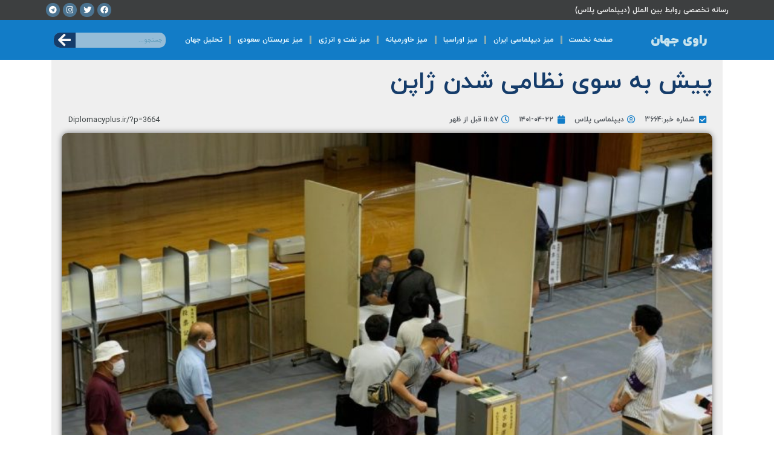

--- FILE ---
content_type: text/html; charset=UTF-8
request_url: https://diplomacyplus.ir/%D9%BE%DB%8C%D8%B4-%D8%A8%D9%87-%D8%B3%D9%88%DB%8C-%D9%86%D8%B8%D8%A7%D9%85%DB%8C-%D8%B4%D8%AF%D9%86-%DA%98%D8%A7%D9%BE%D9%86/
body_size: 22465
content:
<!doctype html>
<html dir="rtl" lang="fa-IR">
<head>
	<meta charset="UTF-8">
		<meta name="viewport" content="width=device-width, initial-scale=1">
	<link rel="profile" href="https://gmpg.org/xfn/11">
	<title>پیش به سوی نظامی شدن ژاپن &#8211; راوی جهان</title><link rel="preload" as="style" href="https://fonts.googleapis.com/css?family=Roboto%20Slab%3A100%2C100italic%2C200%2C200italic%2C300%2C300italic%2C400%2C400italic%2C500%2C500italic%2C600%2C600italic%2C700%2C700italic%2C800%2C800italic%2C900%2C900italic%7CRoboto%3A100%2C100italic%2C200%2C200italic%2C300%2C300italic%2C400%2C400italic%2C500%2C500italic%2C600%2C600italic%2C700%2C700italic%2C800%2C800italic%2C900%2C900italic&#038;display=swap" /><link rel="stylesheet" href="https://fonts.googleapis.com/css?family=Roboto%20Slab%3A100%2C100italic%2C200%2C200italic%2C300%2C300italic%2C400%2C400italic%2C500%2C500italic%2C600%2C600italic%2C700%2C700italic%2C800%2C800italic%2C900%2C900italic%7CRoboto%3A100%2C100italic%2C200%2C200italic%2C300%2C300italic%2C400%2C400italic%2C500%2C500italic%2C600%2C600italic%2C700%2C700italic%2C800%2C800italic%2C900%2C900italic&#038;display=swap" media="print" onload="this.media='all'" /><noscript><link rel="stylesheet" href="https://fonts.googleapis.com/css?family=Roboto%20Slab%3A100%2C100italic%2C200%2C200italic%2C300%2C300italic%2C400%2C400italic%2C500%2C500italic%2C600%2C600italic%2C700%2C700italic%2C800%2C800italic%2C900%2C900italic%7CRoboto%3A100%2C100italic%2C200%2C200italic%2C300%2C300italic%2C400%2C400italic%2C500%2C500italic%2C600%2C600italic%2C700%2C700italic%2C800%2C800italic%2C900%2C900italic&#038;display=swap" /></noscript>
<meta name='robots' content='max-image-preview:large' />
<link href='https://fonts.gstatic.com' crossorigin rel='preconnect' />
<link rel="alternate" type="application/rss+xml" title="راوی جهان &raquo; خوراک" href="https://diplomacyplus.ir/feed/" />
<link rel="alternate" type="application/rss+xml" title="راوی جهان &raquo; خوراک دیدگاه‌ها" href="https://diplomacyplus.ir/comments/feed/" />
<link rel="alternate" type="application/rss+xml" title="راوی جهان &raquo; پیش به سوی نظامی شدن ژاپن خوراک دیدگاه‌ها" href="https://diplomacyplus.ir/%d9%be%db%8c%d8%b4-%d8%a8%d9%87-%d8%b3%d9%88%db%8c-%d9%86%d8%b8%d8%a7%d9%85%db%8c-%d8%b4%d8%af%d9%86-%da%98%d8%a7%d9%be%d9%86/feed/" />
<link rel="alternate" title="oEmbed (JSON)" type="application/json+oembed" href="https://diplomacyplus.ir/wp-json/oembed/1.0/embed?url=https%3A%2F%2Fdiplomacyplus.ir%2F%25d9%25be%25db%258c%25d8%25b4-%25d8%25a8%25d9%2587-%25d8%25b3%25d9%2588%25db%258c-%25d9%2586%25d8%25b8%25d8%25a7%25d9%2585%25db%258c-%25d8%25b4%25d8%25af%25d9%2586-%25da%2598%25d8%25a7%25d9%25be%25d9%2586%2F" />
<link rel="alternate" title="oEmbed (XML)" type="text/xml+oembed" href="https://diplomacyplus.ir/wp-json/oembed/1.0/embed?url=https%3A%2F%2Fdiplomacyplus.ir%2F%25d9%25be%25db%258c%25d8%25b4-%25d8%25a8%25d9%2587-%25d8%25b3%25d9%2588%25db%258c-%25d9%2586%25d8%25b8%25d8%25a7%25d9%2585%25db%258c-%25d8%25b4%25d8%25af%25d9%2586-%25da%2598%25d8%25a7%25d9%25be%25d9%2586%2F&#038;format=xml" />
<style id='wp-img-auto-sizes-contain-inline-css'>
img:is([sizes=auto i],[sizes^="auto," i]){contain-intrinsic-size:3000px 1500px}
/*# sourceURL=wp-img-auto-sizes-contain-inline-css */
</style>
<link rel='stylesheet' id='bdt-uikit-css' href='https://diplomacyplus.ir/wp-content/plugins/bdthemes-element-pack/assets/css/bdt-uikit.rtl.css?ver=3.17.11' media='all' />
<link rel='stylesheet' id='ep-helper-css' href='https://diplomacyplus.ir/wp-content/plugins/bdthemes-element-pack/assets/css/ep-helper.rtl.css?ver=7.12.11' media='all' />
<style id='wp-emoji-styles-inline-css'>

	img.wp-smiley, img.emoji {
		display: inline !important;
		border: none !important;
		box-shadow: none !important;
		height: 1em !important;
		width: 1em !important;
		margin: 0 0.07em !important;
		vertical-align: -0.1em !important;
		background: none !important;
		padding: 0 !important;
	}
/*# sourceURL=wp-emoji-styles-inline-css */
</style>
<link rel='stylesheet' id='wp-block-library-rtl-css' href='https://diplomacyplus.ir/wp-includes/css/dist/block-library/style-rtl.min.css?ver=6.9' media='all' />
<style id='global-styles-inline-css'>
:root{--wp--preset--aspect-ratio--square: 1;--wp--preset--aspect-ratio--4-3: 4/3;--wp--preset--aspect-ratio--3-4: 3/4;--wp--preset--aspect-ratio--3-2: 3/2;--wp--preset--aspect-ratio--2-3: 2/3;--wp--preset--aspect-ratio--16-9: 16/9;--wp--preset--aspect-ratio--9-16: 9/16;--wp--preset--color--black: #000000;--wp--preset--color--cyan-bluish-gray: #abb8c3;--wp--preset--color--white: #ffffff;--wp--preset--color--pale-pink: #f78da7;--wp--preset--color--vivid-red: #cf2e2e;--wp--preset--color--luminous-vivid-orange: #ff6900;--wp--preset--color--luminous-vivid-amber: #fcb900;--wp--preset--color--light-green-cyan: #7bdcb5;--wp--preset--color--vivid-green-cyan: #00d084;--wp--preset--color--pale-cyan-blue: #8ed1fc;--wp--preset--color--vivid-cyan-blue: #0693e3;--wp--preset--color--vivid-purple: #9b51e0;--wp--preset--gradient--vivid-cyan-blue-to-vivid-purple: linear-gradient(135deg,rgb(6,147,227) 0%,rgb(155,81,224) 100%);--wp--preset--gradient--light-green-cyan-to-vivid-green-cyan: linear-gradient(135deg,rgb(122,220,180) 0%,rgb(0,208,130) 100%);--wp--preset--gradient--luminous-vivid-amber-to-luminous-vivid-orange: linear-gradient(135deg,rgb(252,185,0) 0%,rgb(255,105,0) 100%);--wp--preset--gradient--luminous-vivid-orange-to-vivid-red: linear-gradient(135deg,rgb(255,105,0) 0%,rgb(207,46,46) 100%);--wp--preset--gradient--very-light-gray-to-cyan-bluish-gray: linear-gradient(135deg,rgb(238,238,238) 0%,rgb(169,184,195) 100%);--wp--preset--gradient--cool-to-warm-spectrum: linear-gradient(135deg,rgb(74,234,220) 0%,rgb(151,120,209) 20%,rgb(207,42,186) 40%,rgb(238,44,130) 60%,rgb(251,105,98) 80%,rgb(254,248,76) 100%);--wp--preset--gradient--blush-light-purple: linear-gradient(135deg,rgb(255,206,236) 0%,rgb(152,150,240) 100%);--wp--preset--gradient--blush-bordeaux: linear-gradient(135deg,rgb(254,205,165) 0%,rgb(254,45,45) 50%,rgb(107,0,62) 100%);--wp--preset--gradient--luminous-dusk: linear-gradient(135deg,rgb(255,203,112) 0%,rgb(199,81,192) 50%,rgb(65,88,208) 100%);--wp--preset--gradient--pale-ocean: linear-gradient(135deg,rgb(255,245,203) 0%,rgb(182,227,212) 50%,rgb(51,167,181) 100%);--wp--preset--gradient--electric-grass: linear-gradient(135deg,rgb(202,248,128) 0%,rgb(113,206,126) 100%);--wp--preset--gradient--midnight: linear-gradient(135deg,rgb(2,3,129) 0%,rgb(40,116,252) 100%);--wp--preset--font-size--small: 13px;--wp--preset--font-size--medium: 20px;--wp--preset--font-size--large: 36px;--wp--preset--font-size--x-large: 42px;--wp--preset--spacing--20: 0.44rem;--wp--preset--spacing--30: 0.67rem;--wp--preset--spacing--40: 1rem;--wp--preset--spacing--50: 1.5rem;--wp--preset--spacing--60: 2.25rem;--wp--preset--spacing--70: 3.38rem;--wp--preset--spacing--80: 5.06rem;--wp--preset--shadow--natural: 6px 6px 9px rgba(0, 0, 0, 0.2);--wp--preset--shadow--deep: 12px 12px 50px rgba(0, 0, 0, 0.4);--wp--preset--shadow--sharp: 6px 6px 0px rgba(0, 0, 0, 0.2);--wp--preset--shadow--outlined: 6px 6px 0px -3px rgb(255, 255, 255), 6px 6px rgb(0, 0, 0);--wp--preset--shadow--crisp: 6px 6px 0px rgb(0, 0, 0);}:where(.is-layout-flex){gap: 0.5em;}:where(.is-layout-grid){gap: 0.5em;}body .is-layout-flex{display: flex;}.is-layout-flex{flex-wrap: wrap;align-items: center;}.is-layout-flex > :is(*, div){margin: 0;}body .is-layout-grid{display: grid;}.is-layout-grid > :is(*, div){margin: 0;}:where(.wp-block-columns.is-layout-flex){gap: 2em;}:where(.wp-block-columns.is-layout-grid){gap: 2em;}:where(.wp-block-post-template.is-layout-flex){gap: 1.25em;}:where(.wp-block-post-template.is-layout-grid){gap: 1.25em;}.has-black-color{color: var(--wp--preset--color--black) !important;}.has-cyan-bluish-gray-color{color: var(--wp--preset--color--cyan-bluish-gray) !important;}.has-white-color{color: var(--wp--preset--color--white) !important;}.has-pale-pink-color{color: var(--wp--preset--color--pale-pink) !important;}.has-vivid-red-color{color: var(--wp--preset--color--vivid-red) !important;}.has-luminous-vivid-orange-color{color: var(--wp--preset--color--luminous-vivid-orange) !important;}.has-luminous-vivid-amber-color{color: var(--wp--preset--color--luminous-vivid-amber) !important;}.has-light-green-cyan-color{color: var(--wp--preset--color--light-green-cyan) !important;}.has-vivid-green-cyan-color{color: var(--wp--preset--color--vivid-green-cyan) !important;}.has-pale-cyan-blue-color{color: var(--wp--preset--color--pale-cyan-blue) !important;}.has-vivid-cyan-blue-color{color: var(--wp--preset--color--vivid-cyan-blue) !important;}.has-vivid-purple-color{color: var(--wp--preset--color--vivid-purple) !important;}.has-black-background-color{background-color: var(--wp--preset--color--black) !important;}.has-cyan-bluish-gray-background-color{background-color: var(--wp--preset--color--cyan-bluish-gray) !important;}.has-white-background-color{background-color: var(--wp--preset--color--white) !important;}.has-pale-pink-background-color{background-color: var(--wp--preset--color--pale-pink) !important;}.has-vivid-red-background-color{background-color: var(--wp--preset--color--vivid-red) !important;}.has-luminous-vivid-orange-background-color{background-color: var(--wp--preset--color--luminous-vivid-orange) !important;}.has-luminous-vivid-amber-background-color{background-color: var(--wp--preset--color--luminous-vivid-amber) !important;}.has-light-green-cyan-background-color{background-color: var(--wp--preset--color--light-green-cyan) !important;}.has-vivid-green-cyan-background-color{background-color: var(--wp--preset--color--vivid-green-cyan) !important;}.has-pale-cyan-blue-background-color{background-color: var(--wp--preset--color--pale-cyan-blue) !important;}.has-vivid-cyan-blue-background-color{background-color: var(--wp--preset--color--vivid-cyan-blue) !important;}.has-vivid-purple-background-color{background-color: var(--wp--preset--color--vivid-purple) !important;}.has-black-border-color{border-color: var(--wp--preset--color--black) !important;}.has-cyan-bluish-gray-border-color{border-color: var(--wp--preset--color--cyan-bluish-gray) !important;}.has-white-border-color{border-color: var(--wp--preset--color--white) !important;}.has-pale-pink-border-color{border-color: var(--wp--preset--color--pale-pink) !important;}.has-vivid-red-border-color{border-color: var(--wp--preset--color--vivid-red) !important;}.has-luminous-vivid-orange-border-color{border-color: var(--wp--preset--color--luminous-vivid-orange) !important;}.has-luminous-vivid-amber-border-color{border-color: var(--wp--preset--color--luminous-vivid-amber) !important;}.has-light-green-cyan-border-color{border-color: var(--wp--preset--color--light-green-cyan) !important;}.has-vivid-green-cyan-border-color{border-color: var(--wp--preset--color--vivid-green-cyan) !important;}.has-pale-cyan-blue-border-color{border-color: var(--wp--preset--color--pale-cyan-blue) !important;}.has-vivid-cyan-blue-border-color{border-color: var(--wp--preset--color--vivid-cyan-blue) !important;}.has-vivid-purple-border-color{border-color: var(--wp--preset--color--vivid-purple) !important;}.has-vivid-cyan-blue-to-vivid-purple-gradient-background{background: var(--wp--preset--gradient--vivid-cyan-blue-to-vivid-purple) !important;}.has-light-green-cyan-to-vivid-green-cyan-gradient-background{background: var(--wp--preset--gradient--light-green-cyan-to-vivid-green-cyan) !important;}.has-luminous-vivid-amber-to-luminous-vivid-orange-gradient-background{background: var(--wp--preset--gradient--luminous-vivid-amber-to-luminous-vivid-orange) !important;}.has-luminous-vivid-orange-to-vivid-red-gradient-background{background: var(--wp--preset--gradient--luminous-vivid-orange-to-vivid-red) !important;}.has-very-light-gray-to-cyan-bluish-gray-gradient-background{background: var(--wp--preset--gradient--very-light-gray-to-cyan-bluish-gray) !important;}.has-cool-to-warm-spectrum-gradient-background{background: var(--wp--preset--gradient--cool-to-warm-spectrum) !important;}.has-blush-light-purple-gradient-background{background: var(--wp--preset--gradient--blush-light-purple) !important;}.has-blush-bordeaux-gradient-background{background: var(--wp--preset--gradient--blush-bordeaux) !important;}.has-luminous-dusk-gradient-background{background: var(--wp--preset--gradient--luminous-dusk) !important;}.has-pale-ocean-gradient-background{background: var(--wp--preset--gradient--pale-ocean) !important;}.has-electric-grass-gradient-background{background: var(--wp--preset--gradient--electric-grass) !important;}.has-midnight-gradient-background{background: var(--wp--preset--gradient--midnight) !important;}.has-small-font-size{font-size: var(--wp--preset--font-size--small) !important;}.has-medium-font-size{font-size: var(--wp--preset--font-size--medium) !important;}.has-large-font-size{font-size: var(--wp--preset--font-size--large) !important;}.has-x-large-font-size{font-size: var(--wp--preset--font-size--x-large) !important;}
/*# sourceURL=global-styles-inline-css */
</style>

<style id='classic-theme-styles-inline-css'>
/*! This file is auto-generated */
.wp-block-button__link{color:#fff;background-color:#32373c;border-radius:9999px;box-shadow:none;text-decoration:none;padding:calc(.667em + 2px) calc(1.333em + 2px);font-size:1.125em}.wp-block-file__button{background:#32373c;color:#fff;text-decoration:none}
/*# sourceURL=/wp-includes/css/classic-themes.min.css */
</style>
<link rel='stylesheet' id='slick-style-css' href='https://diplomacyplus.ir/wp-content/plugins/blog-designer-pack/assets/css/slick.css?ver=3.4.5' media='all' />
<link rel='stylesheet' id='bdp-public-style-css' href='https://diplomacyplus.ir/wp-content/plugins/blog-designer-pack/assets/css/bdp-public.css?ver=3.4.5' media='all' />
<link rel='stylesheet' id='owl-carousel-style-css' href='https://diplomacyplus.ir/wp-content/plugins/post-slider-and-carousel/assets/css/owl.carousel.min.css?ver=3.2.4' media='all' />
<link rel='stylesheet' id='psac-public-style-css' href='https://diplomacyplus.ir/wp-content/plugins/post-slider-and-carousel/assets/css/psac-public.css?ver=3.2.4' media='all' />
<link rel='stylesheet' id='hello-elementor-css' href='https://diplomacyplus.ir/wp-content/themes/hello-elementor/style.min.css?ver=2.6.1' media='all' />
<link rel='stylesheet' id='hello-elementor-theme-style-css' href='https://diplomacyplus.ir/wp-content/themes/hello-elementor/theme.min.css?ver=2.6.1' media='all' />
<link rel='stylesheet' id='elementor-frontend-css' href='https://diplomacyplus.ir/wp-content/plugins/elementor/assets/css/frontend-lite-rtl.min.css?ver=3.21.8' media='all' />
<link rel='stylesheet' id='elementor-post-5170-css' href='https://diplomacyplus.ir/wp-content/uploads/elementor/css/post-5170.css?ver=1717847302' media='all' />
<link rel='stylesheet' id='persian-elementor-front-css' href='https://diplomacyplus.ir/wp-content/plugins/persian-elementor/assets/css/front-rtl.css?ver=6.9' media='all' />
<link rel='stylesheet' id='persian-elementor-preview-icon-css' href='https://diplomacyplus.ir/wp-content/plugins/persian-elementor/includes/library/icons/efaicons/style.css?ver=6.9' media='all' />
<link rel='stylesheet' id='elementor-icons-css' href='https://diplomacyplus.ir/wp-content/plugins/elementor/assets/lib/eicons/css/elementor-icons.min.css?ver=5.29.0' media='all' />
<link rel='stylesheet' id='swiper-css' href='https://diplomacyplus.ir/wp-content/plugins/elementor/assets/lib/swiper/v8/css/swiper.min.css?ver=8.4.5' media='all' />
<link rel='stylesheet' id='elementor-pro-css' href='https://diplomacyplus.ir/wp-content/plugins/elementor-pro/assets/css/frontend-lite-rtl.min.css?ver=3.13.1' media='all' />
<link rel='stylesheet' id='persian-elementor-font-css' href='https://diplomacyplus.ir/wp-content/plugins/persian-elementor/assets/css/font.css?ver=6.9' media='all' />
<link rel='stylesheet' id='elementor-global-css' href='https://diplomacyplus.ir/wp-content/uploads/elementor/css/global.css?ver=1717847300' media='all' />
<link rel='stylesheet' id='elementor-post-5186-css' href='https://diplomacyplus.ir/wp-content/uploads/elementor/css/post-5186.css?ver=1754724311' media='all' />
<link rel='stylesheet' id='elementor-post-5183-css' href='https://diplomacyplus.ir/wp-content/uploads/elementor/css/post-5183.css?ver=1754724347' media='all' />
<link rel='stylesheet' id='elementor-post-5179-css' href='https://diplomacyplus.ir/wp-content/uploads/elementor/css/post-5179.css?ver=1717847301' media='all' />

<link rel='stylesheet' id='elementor-icons-shared-0-css' href='https://diplomacyplus.ir/wp-content/plugins/elementor/assets/lib/font-awesome/css/fontawesome.min.css?ver=5.15.3' media='all' />
<link rel='stylesheet' id='elementor-icons-fa-brands-css' href='https://diplomacyplus.ir/wp-content/plugins/elementor/assets/lib/font-awesome/css/brands.min.css?ver=5.15.3' media='all' />
<link rel='stylesheet' id='elementor-icons-fa-solid-css' href='https://diplomacyplus.ir/wp-content/plugins/elementor/assets/lib/font-awesome/css/solid.min.css?ver=5.15.3' media='all' />
<link rel="preconnect" href="https://fonts.gstatic.com/" crossorigin><script src="https://diplomacyplus.ir/wp-includes/js/jquery/jquery.min.js?ver=3.7.1" id="jquery-core-js"></script>
<script src="https://diplomacyplus.ir/wp-includes/js/jquery/jquery-migrate.min.js?ver=3.4.1" id="jquery-migrate-js"></script>
<script src="https://diplomacyplus.ir/wp-content/plugins/elementor/assets/lib/flatpickr/flatpickr.min.js?ver=4.1.4" id="flatpickr-js"></script>
<script src="https://diplomacyplus.ir/wp-content/plugins/persian-elementor/assets/js/flatpickr/flatpickr-mobile.js?ver=6.9" id="persian-elementor-flatpickr-mobile-js"></script>
<link rel="https://api.w.org/" href="https://diplomacyplus.ir/wp-json/" /><link rel="alternate" title="JSON" type="application/json" href="https://diplomacyplus.ir/wp-json/wp/v2/posts/3664" /><link rel="EditURI" type="application/rsd+xml" title="RSD" href="https://diplomacyplus.ir/xmlrpc.php?rsd" />
<meta name="generator" content="WordPress 6.9" />
<link rel="canonical" href="https://diplomacyplus.ir/%d9%be%db%8c%d8%b4-%d8%a8%d9%87-%d8%b3%d9%88%db%8c-%d9%86%d8%b8%d8%a7%d9%85%db%8c-%d8%b4%d8%af%d9%86-%da%98%d8%a7%d9%be%d9%86/" />
<link rel='shortlink' href='https://diplomacyplus.ir/?p=3664' />
<!-- Analytics by WP Statistics v14.7.2 - http://wp-statistics.com/ -->
<meta name="generator" content="Elementor 3.21.8; features: e_optimized_assets_loading, e_optimized_css_loading, additional_custom_breakpoints; settings: css_print_method-external, google_font-enabled, font_display-auto">
<link rel='stylesheet' id='elementor-icons-fa-regular-css' href='https://diplomacyplus.ir/wp-content/plugins/elementor/assets/lib/font-awesome/css/regular.min.css?ver=5.15.3' media='all' />
</head>
<body class="rtl wp-singular post-template-default single single-post postid-3664 single-format-standard wp-theme-hello-elementor elementor-default elementor-kit-5170 elementor-page-5179">


<a class="skip-link screen-reader-text" href="#content">
	پرش به محتوا</a>

		<div data-elementor-type="header" data-elementor-id="5186" class="elementor elementor-5186 elementor-location-header">
					<div class="elementor-section-wrap">
								<section class="elementor-section elementor-top-section elementor-element elementor-element-6b1f17ff elementor-section-content-space-around elementor-section-boxed elementor-section-height-default elementor-section-height-default" data-id="6b1f17ff" data-element_type="section" data-settings="{&quot;background_background&quot;:&quot;classic&quot;}">
							<div class="elementor-background-overlay"></div>
							<div class="elementor-container elementor-column-gap-narrow">
					<div class="elementor-column elementor-col-50 elementor-top-column elementor-element elementor-element-219ff817" data-id="219ff817" data-element_type="column">
			<div class="elementor-widget-wrap elementor-element-populated">
						<div class="elementor-element elementor-element-35e7f5eb elementor-widget__width-inherit elementor-widget elementor-widget-heading" data-id="35e7f5eb" data-element_type="widget" data-widget_type="heading.default">
				<div class="elementor-widget-container">
			<style>/*! elementor - v3.21.0 - 26-05-2024 */
.elementor-heading-title{padding:0;margin:0;line-height:1}.elementor-widget-heading .elementor-heading-title[class*=elementor-size-]>a{color:inherit;font-size:inherit;line-height:inherit}.elementor-widget-heading .elementor-heading-title.elementor-size-small{font-size:15px}.elementor-widget-heading .elementor-heading-title.elementor-size-medium{font-size:19px}.elementor-widget-heading .elementor-heading-title.elementor-size-large{font-size:29px}.elementor-widget-heading .elementor-heading-title.elementor-size-xl{font-size:39px}.elementor-widget-heading .elementor-heading-title.elementor-size-xxl{font-size:59px}</style><h2 class="elementor-heading-title elementor-size-small">رسانه تخصصی روابط بین الملل (دیپلماسی پلاس)
</h2>		</div>
				</div>
					</div>
		</div>
				<div class="elementor-column elementor-col-50 elementor-top-column elementor-element elementor-element-4cada7bb" data-id="4cada7bb" data-element_type="column">
			<div class="elementor-widget-wrap elementor-element-populated">
						<div class="elementor-element elementor-element-5df603fa elementor-widget__width-initial e-grid-align-left elementor-shape-rounded elementor-grid-0 elementor-widget elementor-widget-social-icons" data-id="5df603fa" data-element_type="widget" data-widget_type="social-icons.default">
				<div class="elementor-widget-container">
			<style>/*! elementor - v3.21.0 - 26-05-2024 */
.elementor-widget-social-icons.elementor-grid-0 .elementor-widget-container,.elementor-widget-social-icons.elementor-grid-mobile-0 .elementor-widget-container,.elementor-widget-social-icons.elementor-grid-tablet-0 .elementor-widget-container{line-height:1;font-size:0}.elementor-widget-social-icons:not(.elementor-grid-0):not(.elementor-grid-tablet-0):not(.elementor-grid-mobile-0) .elementor-grid{display:inline-grid}.elementor-widget-social-icons .elementor-grid{grid-column-gap:var(--grid-column-gap,5px);grid-row-gap:var(--grid-row-gap,5px);grid-template-columns:var(--grid-template-columns);justify-content:var(--justify-content,center);justify-items:var(--justify-content,center)}.elementor-icon.elementor-social-icon{font-size:var(--icon-size,25px);line-height:var(--icon-size,25px);width:calc(var(--icon-size, 25px) + 2 * var(--icon-padding, .5em));height:calc(var(--icon-size, 25px) + 2 * var(--icon-padding, .5em))}.elementor-social-icon{--e-social-icon-icon-color:#fff;display:inline-flex;background-color:#69727d;align-items:center;justify-content:center;text-align:center;cursor:pointer}.elementor-social-icon i{color:var(--e-social-icon-icon-color)}.elementor-social-icon svg{fill:var(--e-social-icon-icon-color)}.elementor-social-icon:last-child{margin:0}.elementor-social-icon:hover{opacity:.9;color:#fff}.elementor-social-icon-android{background-color:#a4c639}.elementor-social-icon-apple{background-color:#999}.elementor-social-icon-behance{background-color:#1769ff}.elementor-social-icon-bitbucket{background-color:#205081}.elementor-social-icon-codepen{background-color:#000}.elementor-social-icon-delicious{background-color:#39f}.elementor-social-icon-deviantart{background-color:#05cc47}.elementor-social-icon-digg{background-color:#005be2}.elementor-social-icon-dribbble{background-color:#ea4c89}.elementor-social-icon-elementor{background-color:#d30c5c}.elementor-social-icon-envelope{background-color:#ea4335}.elementor-social-icon-facebook,.elementor-social-icon-facebook-f{background-color:#3b5998}.elementor-social-icon-flickr{background-color:#0063dc}.elementor-social-icon-foursquare{background-color:#2d5be3}.elementor-social-icon-free-code-camp,.elementor-social-icon-freecodecamp{background-color:#006400}.elementor-social-icon-github{background-color:#333}.elementor-social-icon-gitlab{background-color:#e24329}.elementor-social-icon-globe{background-color:#69727d}.elementor-social-icon-google-plus,.elementor-social-icon-google-plus-g{background-color:#dd4b39}.elementor-social-icon-houzz{background-color:#7ac142}.elementor-social-icon-instagram{background-color:#262626}.elementor-social-icon-jsfiddle{background-color:#487aa2}.elementor-social-icon-link{background-color:#818a91}.elementor-social-icon-linkedin,.elementor-social-icon-linkedin-in{background-color:#0077b5}.elementor-social-icon-medium{background-color:#00ab6b}.elementor-social-icon-meetup{background-color:#ec1c40}.elementor-social-icon-mixcloud{background-color:#273a4b}.elementor-social-icon-odnoklassniki{background-color:#f4731c}.elementor-social-icon-pinterest{background-color:#bd081c}.elementor-social-icon-product-hunt{background-color:#da552f}.elementor-social-icon-reddit{background-color:#ff4500}.elementor-social-icon-rss{background-color:#f26522}.elementor-social-icon-shopping-cart{background-color:#4caf50}.elementor-social-icon-skype{background-color:#00aff0}.elementor-social-icon-slideshare{background-color:#0077b5}.elementor-social-icon-snapchat{background-color:#fffc00}.elementor-social-icon-soundcloud{background-color:#f80}.elementor-social-icon-spotify{background-color:#2ebd59}.elementor-social-icon-stack-overflow{background-color:#fe7a15}.elementor-social-icon-steam{background-color:#00adee}.elementor-social-icon-stumbleupon{background-color:#eb4924}.elementor-social-icon-telegram{background-color:#2ca5e0}.elementor-social-icon-threads{background-color:#000}.elementor-social-icon-thumb-tack{background-color:#1aa1d8}.elementor-social-icon-tripadvisor{background-color:#589442}.elementor-social-icon-tumblr{background-color:#35465c}.elementor-social-icon-twitch{background-color:#6441a5}.elementor-social-icon-twitter{background-color:#1da1f2}.elementor-social-icon-viber{background-color:#665cac}.elementor-social-icon-vimeo{background-color:#1ab7ea}.elementor-social-icon-vk{background-color:#45668e}.elementor-social-icon-weibo{background-color:#dd2430}.elementor-social-icon-weixin{background-color:#31a918}.elementor-social-icon-whatsapp{background-color:#25d366}.elementor-social-icon-wordpress{background-color:#21759b}.elementor-social-icon-x-twitter{background-color:#000}.elementor-social-icon-xing{background-color:#026466}.elementor-social-icon-yelp{background-color:#af0606}.elementor-social-icon-youtube{background-color:#cd201f}.elementor-social-icon-500px{background-color:#0099e5}.elementor-shape-rounded .elementor-icon.elementor-social-icon{border-radius:10%}.elementor-shape-circle .elementor-icon.elementor-social-icon{border-radius:50%}</style>		<div class="elementor-social-icons-wrapper elementor-grid">
							<span class="elementor-grid-item">
					<a class="elementor-icon elementor-social-icon elementor-social-icon-facebook elementor-repeater-item-0806259" href="https://diplomacyplus.ir/#" target="_blank">
						<span class="elementor-screen-only">Facebook</span>
						<i class="fab fa-facebook"></i>					</a>
				</span>
							<span class="elementor-grid-item">
					<a class="elementor-icon elementor-social-icon elementor-social-icon-twitter elementor-repeater-item-aef4734" href="https://diplomacyplus.ir/#" target="_blank">
						<span class="elementor-screen-only">Twitter</span>
						<i class="fab fa-twitter"></i>					</a>
				</span>
							<span class="elementor-grid-item">
					<a class="elementor-icon elementor-social-icon elementor-social-icon-instagram elementor-repeater-item-6ce5ea2" href="https://www.instagram.com/accounts/login/?next=%2Fdiplomacyplus%2F" target="_blank">
						<span class="elementor-screen-only">Instagram</span>
						<i class="fab fa-instagram"></i>					</a>
				</span>
							<span class="elementor-grid-item">
					<a class="elementor-icon elementor-social-icon elementor-social-icon-telegram elementor-repeater-item-6085acc" href="https://t.me/diplomacyplus" target="_blank">
						<span class="elementor-screen-only">Telegram</span>
						<i class="fab fa-telegram"></i>					</a>
				</span>
					</div>
				</div>
				</div>
					</div>
		</div>
					</div>
		</section>
				<section class="elementor-section elementor-top-section elementor-element elementor-element-58966abd elementor-section-content-middle elementor-section-boxed elementor-section-height-default elementor-section-height-default" data-id="58966abd" data-element_type="section" data-settings="{&quot;background_background&quot;:&quot;classic&quot;}">
						<div class="elementor-container elementor-column-gap-default">
					<div class="elementor-column elementor-col-33 elementor-top-column elementor-element elementor-element-7f931e2a" data-id="7f931e2a" data-element_type="column">
			<div class="elementor-widget-wrap elementor-element-populated">
						<div class="elementor-element elementor-element-355964c9 elementor-widget elementor-widget-theme-site-title elementor-widget-heading" data-id="355964c9" data-element_type="widget" data-widget_type="theme-site-title.default">
				<div class="elementor-widget-container">
			<h2 class="elementor-heading-title elementor-size-default"><a href="https://diplomacyplus.ir">راوی جهان</a></h2>		</div>
				</div>
					</div>
		</div>
				<div class="elementor-column elementor-col-33 elementor-top-column elementor-element elementor-element-48d40cd4" data-id="48d40cd4" data-element_type="column">
			<div class="elementor-widget-wrap elementor-element-populated">
						<div class="elementor-element elementor-element-4b4dd5a2 elementor-nav-menu__align-justify elementor-widget__width-initial elementor-nav-menu--stretch elementor-nav-menu--dropdown-tablet elementor-nav-menu__text-align-aside elementor-nav-menu--toggle elementor-nav-menu--burger elementor-widget elementor-widget-nav-menu" data-id="4b4dd5a2" data-element_type="widget" data-settings="{&quot;full_width&quot;:&quot;stretch&quot;,&quot;layout&quot;:&quot;horizontal&quot;,&quot;submenu_icon&quot;:{&quot;value&quot;:&quot;&lt;i class=\&quot;fas fa-caret-down\&quot;&gt;&lt;\/i&gt;&quot;,&quot;library&quot;:&quot;fa-solid&quot;},&quot;toggle&quot;:&quot;burger&quot;}" data-widget_type="nav-menu.default">
				<div class="elementor-widget-container">
			<link rel="stylesheet" href="https://diplomacyplus.ir/wp-content/plugins/elementor-pro/assets/css/widget-nav-menu-rtl.min.css">			<nav class="elementor-nav-menu--main elementor-nav-menu__container elementor-nav-menu--layout-horizontal e--pointer-text e--animation-grow">
				<ul id="menu-1-4b4dd5a2" class="elementor-nav-menu"><li class="menu-item menu-item-type-custom menu-item-object-custom menu-item-home menu-item-7"><a href="https://diplomacyplus.ir/" class="elementor-item">صفحه نخست</a></li>
<li class="menu-item menu-item-type-taxonomy menu-item-object-category menu-item-347"><a href="https://diplomacyplus.ir/category/%d9%85%db%8c%d8%b2-%d8%af%db%8c%d9%be%d9%84%d9%85%d8%a7%d8%b3%db%8c-%d8%a7%db%8c%d8%b1%d8%a7%d9%86-2/" class="elementor-item">میز دیپلماسی ایران</a></li>
<li class="menu-item menu-item-type-taxonomy menu-item-object-category menu-item-3120"><a href="https://diplomacyplus.ir/category/%d9%85%db%8c%d8%b2-%d8%a7%d9%88%d8%b1%d8%a7%d8%b3%db%8c%d8%a7/" class="elementor-item">میز اوراسیا</a></li>
<li class="menu-item menu-item-type-taxonomy menu-item-object-category menu-item-348"><a href="https://diplomacyplus.ir/category/%d9%85%db%8c%d8%b2-%d8%ae%d8%a7%d9%88%d8%b1%d9%85%db%8c%d8%a7%d9%86%d9%87/" class="elementor-item">میز خاورمیانه</a></li>
<li class="menu-item menu-item-type-taxonomy menu-item-object-category menu-item-344"><a href="https://diplomacyplus.ir/category/%d9%85%db%8c%d8%b2-%d9%86%d9%81%d8%aa-%d9%88-%d8%a7%d9%86%d8%b1%da%98%db%8c/" class="elementor-item">میز نفت و انرژی</a></li>
<li class="menu-item menu-item-type-taxonomy menu-item-object-category menu-item-283"><a href="https://diplomacyplus.ir/category/%d9%85%db%8c%d8%b2-%d8%b9%d8%b1%d8%a8%d8%b3%d8%aa%d8%a7%d9%86-%d8%b3%d8%b9%d9%88%d8%af%db%8c/" class="elementor-item">میز عربستان سعودی</a></li>
<li class="menu-item menu-item-type-taxonomy menu-item-object-category current-post-ancestor current-menu-parent current-post-parent menu-item-349"><a href="https://diplomacyplus.ir/category/%d8%aa%d8%ad%d9%84%db%8c%d9%84-%d8%ac%d9%87%d8%a7%d9%86/" class="elementor-item">تحلیل جهان</a></li>
</ul>			</nav>
					<div class="elementor-menu-toggle" role="button" tabindex="0" aria-label="تنظیم منو" aria-expanded="false">
			<i aria-hidden="true" role="presentation" class="elementor-menu-toggle__icon--open eicon-menu-bar"></i><i aria-hidden="true" role="presentation" class="elementor-menu-toggle__icon--close eicon-close"></i>			<span class="elementor-screen-only">منو</span>
		</div>
					<nav class="elementor-nav-menu--dropdown elementor-nav-menu__container" aria-hidden="true">
				<ul id="menu-2-4b4dd5a2" class="elementor-nav-menu"><li class="menu-item menu-item-type-custom menu-item-object-custom menu-item-home menu-item-7"><a href="https://diplomacyplus.ir/" class="elementor-item" tabindex="-1">صفحه نخست</a></li>
<li class="menu-item menu-item-type-taxonomy menu-item-object-category menu-item-347"><a href="https://diplomacyplus.ir/category/%d9%85%db%8c%d8%b2-%d8%af%db%8c%d9%be%d9%84%d9%85%d8%a7%d8%b3%db%8c-%d8%a7%db%8c%d8%b1%d8%a7%d9%86-2/" class="elementor-item" tabindex="-1">میز دیپلماسی ایران</a></li>
<li class="menu-item menu-item-type-taxonomy menu-item-object-category menu-item-3120"><a href="https://diplomacyplus.ir/category/%d9%85%db%8c%d8%b2-%d8%a7%d9%88%d8%b1%d8%a7%d8%b3%db%8c%d8%a7/" class="elementor-item" tabindex="-1">میز اوراسیا</a></li>
<li class="menu-item menu-item-type-taxonomy menu-item-object-category menu-item-348"><a href="https://diplomacyplus.ir/category/%d9%85%db%8c%d8%b2-%d8%ae%d8%a7%d9%88%d8%b1%d9%85%db%8c%d8%a7%d9%86%d9%87/" class="elementor-item" tabindex="-1">میز خاورمیانه</a></li>
<li class="menu-item menu-item-type-taxonomy menu-item-object-category menu-item-344"><a href="https://diplomacyplus.ir/category/%d9%85%db%8c%d8%b2-%d9%86%d9%81%d8%aa-%d9%88-%d8%a7%d9%86%d8%b1%da%98%db%8c/" class="elementor-item" tabindex="-1">میز نفت و انرژی</a></li>
<li class="menu-item menu-item-type-taxonomy menu-item-object-category menu-item-283"><a href="https://diplomacyplus.ir/category/%d9%85%db%8c%d8%b2-%d8%b9%d8%b1%d8%a8%d8%b3%d8%aa%d8%a7%d9%86-%d8%b3%d8%b9%d9%88%d8%af%db%8c/" class="elementor-item" tabindex="-1">میز عربستان سعودی</a></li>
<li class="menu-item menu-item-type-taxonomy menu-item-object-category current-post-ancestor current-menu-parent current-post-parent menu-item-349"><a href="https://diplomacyplus.ir/category/%d8%aa%d8%ad%d9%84%db%8c%d9%84-%d8%ac%d9%87%d8%a7%d9%86/" class="elementor-item" tabindex="-1">تحلیل جهان</a></li>
</ul>			</nav>
				</div>
				</div>
					</div>
		</div>
				<div class="elementor-column elementor-col-33 elementor-top-column elementor-element elementor-element-d65c253" data-id="d65c253" data-element_type="column">
			<div class="elementor-widget-wrap elementor-element-populated">
						<div class="elementor-element elementor-element-71ec267c elementor-search-form--icon-arrow elementor-search-form--skin-classic elementor-search-form--button-type-icon elementor-widget elementor-widget-search-form" data-id="71ec267c" data-element_type="widget" data-settings="{&quot;skin&quot;:&quot;classic&quot;}" data-widget_type="search-form.default">
				<div class="elementor-widget-container">
			<link rel="stylesheet" href="https://diplomacyplus.ir/wp-content/plugins/elementor-pro/assets/css/widget-theme-elements-rtl.min.css">		<form class="elementor-search-form" action="https://diplomacyplus.ir" method="get" role="search">
									<div class="elementor-search-form__container">
				<label class="elementor-screen-only" for="elementor-search-form-71ec267c">جستجو</label>

				
				<input id="elementor-search-form-71ec267c" placeholder="جستجو..." class="elementor-search-form__input" type="search" name="s" value="">
				
									<button class="elementor-search-form__submit" type="submit" aria-label="جستجو">
													<i aria-hidden="true" class="fas fa-arrow-left"></i>							<span class="elementor-screen-only">جستجو</span>
											</button>
				
							</div>
		</form>
				</div>
				</div>
					</div>
		</div>
					</div>
		</section>
							</div>
				</div>
				<div data-elementor-type="single-post" data-elementor-id="5179" class="elementor elementor-5179 elementor-location-single post-3664 post type-post status-publish format-standard has-post-thumbnail hentry category-49 category-17">
					<div class="elementor-section-wrap">
								<section class="elementor-section elementor-top-section elementor-element elementor-element-4a885aa elementor-section-boxed elementor-section-height-default elementor-section-height-default" data-id="4a885aa" data-element_type="section" data-settings="{&quot;background_background&quot;:&quot;classic&quot;}">
						<div class="elementor-container elementor-column-gap-default">
					<div class="elementor-column elementor-col-100 elementor-top-column elementor-element elementor-element-15ec20ce" data-id="15ec20ce" data-element_type="column" data-settings="{&quot;background_background&quot;:&quot;classic&quot;}">
			<div class="elementor-widget-wrap elementor-element-populated">
						<div class="elementor-element elementor-element-3d6b7dfe elementor-widget elementor-widget-theme-post-title elementor-page-title elementor-widget-heading" data-id="3d6b7dfe" data-element_type="widget" data-widget_type="theme-post-title.default">
				<div class="elementor-widget-container">
			<h1 class="elementor-heading-title elementor-size-default">پیش به سوی نظامی شدن ژاپن</h1>		</div>
				</div>
				<section class="elementor-section elementor-inner-section elementor-element elementor-element-65414e3 elementor-section-content-middle elementor-section-boxed elementor-section-height-default elementor-section-height-default" data-id="65414e3" data-element_type="section">
						<div class="elementor-container elementor-column-gap-default">
					<div class="elementor-column elementor-col-50 elementor-inner-column elementor-element elementor-element-9d0b99b" data-id="9d0b99b" data-element_type="column">
			<div class="elementor-widget-wrap elementor-element-populated">
						<div class="elementor-element elementor-element-298e51c3 elementor-mobile-align-center elementor-widget elementor-widget-post-info" data-id="298e51c3" data-element_type="widget" data-widget_type="post-info.default">
				<div class="elementor-widget-container">
			<link rel="stylesheet" href="https://diplomacyplus.ir/wp-content/plugins/elementor/assets/css/widget-icon-list-rtl.min.css">		<ul class="elementor-inline-items elementor-icon-list-items elementor-post-info">
								<li class="elementor-icon-list-item elementor-repeater-item-977cfdd elementor-inline-item">
										<span class="elementor-icon-list-icon">
								<i aria-hidden="true" class="fas fa-check-square"></i>							</span>
									<span class="elementor-icon-list-text elementor-post-info__item elementor-post-info__item--type-custom">
										شماره خبر:3664					</span>
								</li>
				<li class="elementor-icon-list-item elementor-repeater-item-f5456a8 elementor-inline-item" itemprop="author">
						<a href="https://diplomacyplus.ir/author/t-varestan/">
											<span class="elementor-icon-list-icon">
								<i aria-hidden="true" class="far fa-user-circle"></i>							</span>
									<span class="elementor-icon-list-text elementor-post-info__item elementor-post-info__item--type-author">
										دیپلماسی پلاس					</span>
									</a>
				</li>
				<li class="elementor-icon-list-item elementor-repeater-item-5f63d40 elementor-inline-item" itemprop="datePublished">
						<a href="https://diplomacyplus.ir/2022/07/13/">
											<span class="elementor-icon-list-icon">
								<i aria-hidden="true" class="fas fa-calendar"></i>							</span>
									<span class="elementor-icon-list-text elementor-post-info__item elementor-post-info__item--type-date">
										۱۴۰۱-۰۴-۲۲					</span>
									</a>
				</li>
				<li class="elementor-icon-list-item elementor-repeater-item-2225ef1 elementor-inline-item">
										<span class="elementor-icon-list-icon">
								<i aria-hidden="true" class="far fa-clock"></i>							</span>
									<span class="elementor-icon-list-text elementor-post-info__item elementor-post-info__item--type-time">
										۱۱:۵۷ قبل از ظهر					</span>
								</li>
				</ul>
				</div>
				</div>
					</div>
		</div>
				<div class="elementor-column elementor-col-50 elementor-inner-column elementor-element elementor-element-d70f9ee elementor-hidden-mobile" data-id="d70f9ee" data-element_type="column">
			<div class="elementor-widget-wrap elementor-element-populated">
						<div class="elementor-element elementor-element-64ce25f elementor-widget elementor-widget-heading" data-id="64ce25f" data-element_type="widget" data-widget_type="heading.default">
				<div class="elementor-widget-container">
			<span class="elementor-heading-title elementor-size-default">Diplomacyplus.ir/?p=3664</span>		</div>
				</div>
					</div>
		</div>
					</div>
		</section>
				<div class="elementor-element elementor-element-d37f26d elementor-widget elementor-widget-theme-post-featured-image elementor-widget-image" data-id="d37f26d" data-element_type="widget" data-widget_type="theme-post-featured-image.default">
				<div class="elementor-widget-container">
			<style>/*! elementor - v3.21.0 - 26-05-2024 */
.elementor-widget-image{text-align:center}.elementor-widget-image a{display:inline-block}.elementor-widget-image a img[src$=".svg"]{width:48px}.elementor-widget-image img{vertical-align:middle;display:inline-block}</style>										<img fetchpriority="high" width="768" height="489" src="https://diplomacyplus.ir/wp-content/uploads/2022/07/ژاپن-768x489.jpg" class="attachment-medium_large size-medium_large wp-image-3665" alt="" srcset="https://diplomacyplus.ir/wp-content/uploads/2022/07/ژاپن-768x489.jpg 768w, https://diplomacyplus.ir/wp-content/uploads/2022/07/ژاپن-300x191.jpg 300w, https://diplomacyplus.ir/wp-content/uploads/2022/07/ژاپن-1024x652.jpg 1024w, https://diplomacyplus.ir/wp-content/uploads/2022/07/ژاپن.jpg 1100w" sizes="(max-width: 768px) 100vw, 768px" />													</div>
				</div>
				<div class="elementor-element elementor-element-b54b7f0 elementor-widget elementor-widget-text-editor" data-id="b54b7f0" data-element_type="widget" data-widget_type="text-editor.default">
				<div class="elementor-widget-container">
			<style>/*! elementor - v3.21.0 - 26-05-2024 */
.elementor-widget-text-editor.elementor-drop-cap-view-stacked .elementor-drop-cap{background-color:#69727d;color:#fff}.elementor-widget-text-editor.elementor-drop-cap-view-framed .elementor-drop-cap{color:#69727d;border:3px solid;background-color:transparent}.elementor-widget-text-editor:not(.elementor-drop-cap-view-default) .elementor-drop-cap{margin-top:8px}.elementor-widget-text-editor:not(.elementor-drop-cap-view-default) .elementor-drop-cap-letter{width:1em;height:1em}.elementor-widget-text-editor .elementor-drop-cap{float:right;text-align:center;line-height:1;font-size:50px}.elementor-widget-text-editor .elementor-drop-cap-letter{display:inline-block}</style>				براساس نتایج اعلام‌شده، در انتخابات روز یکشنبه ۱۹ تیرماه مجلس علیا، ائتلاف دولتی ژاپن تنها چند روز پس از ترور شینزو آبه، نخست‌‌وزیر سابق این کشور به پیروزی راحتی دست یافت. حزب حاکم اکنون می‌تواند قانون اساسی را تغییر دهد و اقدام به حذف بندی از این قانون کند که می‌‌گوید ژاپن یک کشور صلح‌طلب است. تغییر این بند از قانون اساسی یکی از برنامه‌های بلندپروازانه‌ای بود که شینزو آبه همیشه به دنبال آن بود. فومیو کیشیدا، نخست‌وزیر ژاپن هم از رای مردم تشکر کرد و قول داد که اقتصاد ژاپن را احیا کند.						</div>
				</div>
				<div class="elementor-element elementor-element-71eb9dcc elementor-widget elementor-widget-theme-post-content" data-id="71eb9dcc" data-element_type="widget" data-widget_type="theme-post-content.default">
				<div class="elementor-widget-container">
			<div class="entry">
<p>«موتوکو ریچ» در گزارش ۱۰جولای در نیویورک‌تایمز نوشت: بازنگری احتمالی در قانون اساسی ژاپن نقطه عطفی در حیات سیاسی معاصر ژاپن خواهد بود و تاثیرات منطقه‌ای و جهانی چشمگیری خواهد داشت. به نوشته این گزارشگر، پیام این انتخابات واضح‌‌ترین نشانه از این بود که آبه همچنان یک «نیروی سیاسی راهنما» و «الهام‌بخش» است. او حتی قبل از مرگش دیگر رهبر کشور یا حزب حاکم آن نبود؛ اما میراث او انتخاب‌های رای‌دهندگان در صندوق‌های رای و دیدگاه حزبش برای آینده را شکل داد.</p>
<p>فومیو کیشیدا، نخست‌وزیر کنونی روز شنبه یک روز پس از قتل آبه، در جمع جمعیتی در غرب توکیو گفت: «من مسوولیت پذیرفتن ایده‌های نخست‌وزیر سابق آبه را بر عهده می‌گیرم.» لیبرال دموکرات‌ها و شرکای ائتلافی آنها در انتخابات روز یکشنبه به اندازه کافی کرسی به‌دست آوردند تا اکثریت مطلق دو سوم را تشکیل دهند. آنها اکنون می‌توانند بندی را در قانون اساسی اصلاح کنند که توسط اشغالگران آمریکایی پس از جنگ به آنها تحمیل شده بود تا جنگ را کنار بگذارند. آن هدف دیرینه درها را به روی ژاپن برای تبدیل شدن به قدرتی نظامی که قادر به رهبری جهانی باشد باز خواهد کرد.</p>
<p>در ساعات اولیه صبح دوشنبه ۲۰تیرماه، لیبرال دموکرات‌ها به همراه کومیتو، شریک دیرینه آنها و سایر احزاب متحد، ۸۷ کرسی را به‌دست آوردند. این به این معناست که آنها اکثریت مطلق را پس از سال۲۰۱۶ دوباره به‌دست آوردند. به نظر می‌رسد مرگ آبه به افزایش مشارکت رای‌دهندگان کمک کرده است؛ مشارکت در آخرین انتخابات مجلس علیا در سال۲۰۱۹ حدود ۴۹درصد بود؛ اما در ۲۰تیرماه به بیش از ۵۲درصد رسید. کیشیدا در سخنانی گفت که امیدوار است بتواند «درک و شناخت مردم را به‌دست آورد» و «بحث» درباره پیشنهاد حزب برای بازنگری قانون اساسی را «تعمیق بخشد». حتی با وجود این اکثریت مطلق موانع زیادی در مسیر این طرح وجود دارد؛ حداقل این است که این طرح در میان مردم ژاپن شاید هواخواه زیادی نداشته باشد. با افزایش فشارهای تورمی، تضعیف ین و افزایش مجدد ابتلاها و شیوع کرونا، تغییر قانون اساسی می‌‌تواند سخت‌‌تر از همیشه باشد.</p>
<p>«ریساکو ساکاگوچی» ۲۹ ساله که رای خود را به نامزدهای لیبرال دموکرات در یکی از مراکز رای گیری در «سایتاما» حومه توکیو داد، گفت: «من به قیمت‌ها، دستمزدها، زندگی روزمره، خدمات پزشکی و مراقبت از کودکان علاقه‌مند هستم.» «توبیاس هریس» کارشناس ارشد مرکز پیشرفت آمریکا که بر فعالیت در آسیا نظارت می‌کند، گفت: با چنین نگرانی‌های اساسی «بازنگری قانون اساسی نوعی کالای لوکس محسوب می‌شود». هریس گفت: «با عنایت به این توجهی که صرف بازنگری در قانون اساسی بیش از سایر مسائل می‌‌شود، مجازاتی برای آن در نظر گرفته می‌‌شود؛ به‌‌ویژه وقتی مردم این‌قدر نگران مسائل خانه و خانواده خود هستند.» باز کردن قید و بند از دست و پای ارتش ژاپن از اهداف مورد علاقه آبه بود؛ اما بدون او اراده برای پیشبرد روند دشوار پارلمانی ممکن است از بین رفته یا با موانعی روبه‌رو شود.</p>
<p>«هیروشی ناکانیشی» استاد سیاست در دانشگاه کیوتو می‌گوید: «اکنون که او رفته است، هیچ رهبر مشخصی در میان اعضای ارشد حزب دموکرات وجود ندارد که بتواند بازنگری قانون اساسی را پیش ببرد.» آبه که نزدیک به هشت سال در مسند بود، میراثی از خود بر جای گذاشت که فراتر از امیدهای او برای بازنگری در قانون اساسی می‌رفت. حتی پس از عقب افتادن ژاپن از چین در رتبه‌‌بندی اقتصادی جهان، آبه با امضای یک توافق تجاری چندملیتی (پس از خروج ایالات متحده از برخی از توافق‌نامه‌ها در دوران ترامپ) به گسترش نفوذ ژاپن کمک کرد. آبه در داخل هم به بازگرداندن اقتصاد به ریل خود پس از سال‌ها رکود کمک کرد. اگرچه سیاست‌‌های اقتصادی او هرگز به اندازه‌‌ای که وعده داده بود محقق نشد؛ اما به خاطر برنامه‌‌ای که «آبنومیکس» نامیده شد، شهرت بین‌‌المللی به‌دست آورد.</p>
<p>پس از ترک قدرت، اظهارات عمومی آبه طنینی فراتر از اظهارات اکثر نخست‌وزیران سابق پیدا کرد. او پیشنهاد کرد زمان آن فرا رسیده است که ژاپن «توافق‌نامه اشتراک هسته‌ای» با ایالات متحده ایجاد کند. سپس رسانه‌ها مطرح کردند که لیبرال‌دموکرات‌‌ها در حال بررسی شکستن تابوی دیرینه درباره بحث در خصوص زرادخانه هسته‌‌ای ژاپن هستند. در درون حزب، او به اصطلاح «تاج بخش» تلقی می‌شد و اغلب از او به‌عنوان «شوگان سایه» یاد می‌شد. کیشیدا موقعیت خود را مدیون آبه است که پس از شکست اولین گزینه خود یعنی «سانائه تاکایچی» در دور اول رای‌گیری در رقابت رهبری حزب، آبه از حامیانش خواست تا از کیشیدا حمایت کنند. در مبارزات انتخاباتی لیبرال دموکرات‌ها در دو هفته گذشته، نفوذ پایدار آبه به نمایش گذاشته شد؛ به‌گونه‌ای‌که مردم را از هوکایدو در شمال تا فوکوئوکا در جنوب به خود جلب کرد. سفر آبه به نارا (پایتخت قدیمی ژاپن) که در نهایت با مرگ او پایان یافت، دومین دیدار او در حمایت از «کی ساتو» ۴۳ ساله بود که یکی از اعضای جوان حزب بود.</p>
<p>برای کیشیدا، از دست دادن ناگهانی آبه می‌تواند همزمان فرصت‌ها و خطراتی را به همراه داشته باشد. او می‌تواند پس از انتخابات قدرت را تثبیت کند؛ زیرا قانونا ملزم به برگزاری انتخابات دیگری به مدت سه سال نیست. سیاستمداران ژاپنی اغلب از این فاصله به‌عنوان «دوره طلایی» یاد می‌کنند. اما تاریخ می‌گوید که شانس ممکن است علیه او باشد. «کارول گلوک» استاد تاریخ و متخصص ژاپن مدرن در دانشگاه کلمبیا می‌گوید که از پایان جنگ جهانی دوم، نخست‌‌وزیران قدرتمند معمولا با دری چرخان از چهره‌های فراموش‌‌شدنی دنبال می‌‌شوند؛ به این معنا که پس از دوره نخست‌وزیری به فراموشی سپرده می‌شوند. کیشیدا دومین فردی است که پس از استعفای آبه در سال۲۰۲۰، این سمت را در دست دارد. سلف او، یوشیهیده سوگا، تنها یک سال دوام آورد. اما نام و میراث آبه ماندگارتر از سایرین است. پروفسور گلوک گفت: «تعداد زیادی نخست‌‌وزیر وجود دارند که – اگر آنها را از سال‌‌۱۹۴۵ تاکنون جمع کنیم- چندان نشانی از آنها دیده نمی‌شود.» تفاوت آبه با دیگر نخست‌وزیران در قدمت دوران نخست‌وزیری او و نیز میراثی است که از خود به یادگار گذاشته است.</p>
<p>به نوشته گزارشگر نیویورک‌تایمز، کیشیدا ممکن است احساس آرامش کند که دیگر مجبور نیست به آبه پاسخ دهد. اما دیگران در حزب مطمئنا برای پر کردن خلأ قدرت دست به مانور خواهند زد. آبه رهبری بزرگ‌ترین و راست‌‌گراترین جناح حزب را بر عهده داشت و جانشینی را به جای خود تعیین نکرده بود. درگیری های داخلی می تواند حزب را ناآرام و اجرای سیاست‌ها را برای کیشیدا دشوارتر کند. «کویچی ناکانو» استاد سیاست در دانشگاه سوفیا می‌‌گوید: «اگر آبه همچنان نفوذ زیادی داشت، این مساله بسیار قابل پیش‌‌بینی‌‌تر بود.» جدای از دعواهای حزبی بر سر قدرت، سوال بزرگ‌تر این است که آیا کیشیدا در نهایت می‌تواند دیدگاه خودش را داشته باشد یا خیر؟ او روزگاری خود را به‌عنوان عضوی با گرایش لیبرال و «کبوتر حزب» معرفی کرد. اما به‌دلیل جنگ اوکراین و افزایش تهدیدات کره‌شمالی و چین، کیشیدا از آبه برای افزایش هزینه‌های نظامی و تسلیحاتی پیروی کرد. با این حال، بدون وجود آبه به‌عنوان یک نیروی محرک، برخی از تحلیلگران در عجب هستند که آیا کیشیدا قادر به اجرای برنامه امنیت ملی خواهد بود یا خیر؟</p>
</div>
		</div>
				</div>
				<div class="elementor-element elementor-element-5309482c elementor-widget elementor-widget-spacer" data-id="5309482c" data-element_type="widget" data-widget_type="spacer.default">
				<div class="elementor-widget-container">
			<style>/*! elementor - v3.21.0 - 26-05-2024 */
.elementor-column .elementor-spacer-inner{height:var(--spacer-size)}.e-con{--container-widget-width:100%}.e-con-inner>.elementor-widget-spacer,.e-con>.elementor-widget-spacer{width:var(--container-widget-width,var(--spacer-size));--align-self:var(--container-widget-align-self,initial);--flex-shrink:0}.e-con-inner>.elementor-widget-spacer>.elementor-widget-container,.e-con>.elementor-widget-spacer>.elementor-widget-container{height:100%;width:100%}.e-con-inner>.elementor-widget-spacer>.elementor-widget-container>.elementor-spacer,.e-con>.elementor-widget-spacer>.elementor-widget-container>.elementor-spacer{height:100%}.e-con-inner>.elementor-widget-spacer>.elementor-widget-container>.elementor-spacer>.elementor-spacer-inner,.e-con>.elementor-widget-spacer>.elementor-widget-container>.elementor-spacer>.elementor-spacer-inner{height:var(--container-widget-height,var(--spacer-size))}.e-con-inner>.elementor-widget-spacer.elementor-widget-empty,.e-con>.elementor-widget-spacer.elementor-widget-empty{position:relative;min-height:22px;min-width:22px}.e-con-inner>.elementor-widget-spacer.elementor-widget-empty .elementor-widget-empty-icon,.e-con>.elementor-widget-spacer.elementor-widget-empty .elementor-widget-empty-icon{position:absolute;top:0;bottom:0;left:0;right:0;margin:auto;padding:0;width:22px;height:22px}</style>		<div class="elementor-spacer">
			<div class="elementor-spacer-inner"></div>
		</div>
				</div>
				</div>
				<div class="elementor-element elementor-element-d168aa3 elementor-widget elementor-widget-heading" data-id="d168aa3" data-element_type="widget" data-widget_type="heading.default">
				<div class="elementor-widget-container">
			<h2 class="elementor-heading-title elementor-size-default">به اشتراک بگذارید:</h2>		</div>
				</div>
				<div class="elementor-element elementor-element-ad67615 elementor-share-buttons--view-icon elementor-share-buttons--shape-circle elementor-share-buttons--align-center elementor-share-buttons--color-custom elementor-share-buttons--skin-gradient elementor-grid-0 elementor-widget elementor-widget-share-buttons" data-id="ad67615" data-element_type="widget" data-widget_type="share-buttons.default">
				<div class="elementor-widget-container">
			<link rel="stylesheet" href="https://diplomacyplus.ir/wp-content/plugins/elementor-pro/assets/css/widget-share-buttons-rtl.min.css">		<div class="elementor-grid">
								<div class="elementor-grid-item">
						<div
							class="elementor-share-btn elementor-share-btn_facebook"
							role="button"
							tabindex="0"
							aria-label="اشتراک گذاری در facebook"
						>
															<span class="elementor-share-btn__icon">
								<i class="fab fa-facebook" aria-hidden="true"></i>							</span>
																				</div>
					</div>
									<div class="elementor-grid-item">
						<div
							class="elementor-share-btn elementor-share-btn_twitter"
							role="button"
							tabindex="0"
							aria-label="اشتراک گذاری در twitter"
						>
															<span class="elementor-share-btn__icon">
								<i class="fab fa-twitter" aria-hidden="true"></i>							</span>
																				</div>
					</div>
									<div class="elementor-grid-item">
						<div
							class="elementor-share-btn elementor-share-btn_linkedin"
							role="button"
							tabindex="0"
							aria-label="اشتراک گذاری در linkedin"
						>
															<span class="elementor-share-btn__icon">
								<i class="fab fa-linkedin" aria-hidden="true"></i>							</span>
																				</div>
					</div>
									<div class="elementor-grid-item">
						<div
							class="elementor-share-btn elementor-share-btn_whatsapp"
							role="button"
							tabindex="0"
							aria-label="اشتراک گذاری در whatsapp"
						>
															<span class="elementor-share-btn__icon">
								<i class="fab fa-whatsapp" aria-hidden="true"></i>							</span>
																				</div>
					</div>
									<div class="elementor-grid-item">
						<div
							class="elementor-share-btn elementor-share-btn_telegram"
							role="button"
							tabindex="0"
							aria-label="اشتراک گذاری در telegram"
						>
															<span class="elementor-share-btn__icon">
								<i class="fab fa-telegram" aria-hidden="true"></i>							</span>
																				</div>
					</div>
									<div class="elementor-grid-item">
						<div
							class="elementor-share-btn elementor-share-btn_print"
							role="button"
							tabindex="0"
							aria-label="اشتراک گذاری در print"
						>
															<span class="elementor-share-btn__icon">
								<i class="fas fa-print" aria-hidden="true"></i>							</span>
																				</div>
					</div>
						</div>
				</div>
				</div>
				<div class="elementor-element elementor-element-75d0d2fc elementor-post-navigation-borders-yes elementor-widget elementor-widget-post-navigation" data-id="75d0d2fc" data-element_type="widget" data-widget_type="post-navigation.default">
				<div class="elementor-widget-container">
					<div class="elementor-post-navigation">
			<div class="elementor-post-navigation__prev elementor-post-navigation__link">
				<a href="https://diplomacyplus.ir/%da%86%d8%a7%d9%84%d8%b4%d9%87%d8%a7%db%8c-%d8%a8%db%8c%d9%be%d8%a7%db%8c%d8%a7%d9%86-%d8%b5%d9%87%db%8c%d9%88%d9%86%db%8c%d8%b3%d8%aa%d9%87%d8%a7/" rel="prev"><span class="post-navigation__arrow-wrapper post-navigation__arrow-prev"><i class="fa fa-chevron-right" aria-hidden="true"></i><span class="elementor-screen-only">قبلی</span></span><span class="elementor-post-navigation__link__prev"><span class="post-navigation__prev--label">قبلی</span><span class="post-navigation__prev--title">چالش‌های بی‌پایان صهیونیست‌ها</span></span></a>			</div>
							<div class="elementor-post-navigation__separator-wrapper">
					<div class="elementor-post-navigation__separator"></div>
				</div>
						<div class="elementor-post-navigation__next elementor-post-navigation__link">
				<a href="https://diplomacyplus.ir/%da%af%d8%b2%d8%a7%d8%b1%d8%b4-%d9%be%d9%88%d9%84%db%8c%d8%aa%db%8c%da%a9%d9%88-%d8%a7%d8%b2-%da%86%d8%a7%d9%84%d8%b4%d9%87%d8%a7%db%8c-%d8%a2%d9%85%d8%b1%db%8c%da%a9%d8%a7-%d8%a8%d8%b1%d8%a7/" rel="next"><span class="elementor-post-navigation__link__next"><span class="post-navigation__next--label">بعدی</span><span class="post-navigation__next--title">گزارش پولیتیکو از چالش‌های آمریکا برای تشکیل ائتلاف منطقه‌ای علیه ایران</span></span><span class="post-navigation__arrow-wrapper post-navigation__arrow-next"><i class="fa fa-chevron-left" aria-hidden="true"></i><span class="elementor-screen-only">بعدی</span></span></a>			</div>
		</div>
				</div>
				</div>
				<div class="elementor-element elementor-element-254fc0f7 elementor-widget elementor-widget-post-comments" data-id="254fc0f7" data-element_type="widget" data-widget_type="post-comments.theme_comments">
				<div class="elementor-widget-container">
			<section id="comments" class="comments-area">

	

	<div id="respond" class="comment-respond">
		<h2 id="reply-title" class="comment-reply-title">دیدگاهتان را بنویسید <small><a rel="nofollow" id="cancel-comment-reply-link" href="/%D9%BE%DB%8C%D8%B4-%D8%A8%D9%87-%D8%B3%D9%88%DB%8C-%D9%86%D8%B8%D8%A7%D9%85%DB%8C-%D8%B4%D8%AF%D9%86-%DA%98%D8%A7%D9%BE%D9%86/#respond" style="display:none;">لغو پاسخ</a></small></h2><form action="https://diplomacyplus.ir/wp-comments-post.php" method="post" id="commentform" class="comment-form"><p class="comment-notes"><span id="email-notes">نشانی ایمیل شما منتشر نخواهد شد.</span> <span class="required-field-message">بخش‌های موردنیاز علامت‌گذاری شده‌اند <span class="required">*</span></span></p><p class="comment-form-comment"><label for="comment">دیدگاه <span class="required">*</span></label> <textarea id="comment" name="comment" cols="45" rows="8" maxlength="65525" required></textarea></p><p class="comment-form-author"><label for="author">نام <span class="required">*</span></label> <input id="author" name="author" type="text" value="" size="30" maxlength="245" autocomplete="name" required /></p>
<p class="comment-form-email"><label for="email">ایمیل <span class="required">*</span></label> <input id="email" name="email" type="email" value="" size="30" maxlength="100" aria-describedby="email-notes" autocomplete="email" required /></p>
<p class="comment-form-url"><label for="url">وب‌ سایت</label> <input id="url" name="url" type="url" value="" size="30" maxlength="200" autocomplete="url" /></p>
<p class="comment-form-cookies-consent"><input id="wp-comment-cookies-consent" name="wp-comment-cookies-consent" type="checkbox" value="yes" /> <label for="wp-comment-cookies-consent">ذخیره نام، ایمیل و وبسایت من در مرورگر برای زمانی که دوباره دیدگاهی می‌نویسم.</label></p>
<p class="form-submit"><input name="submit" type="submit" id="submit" class="submit" value="فرستادن دیدگاه" /> <input type='hidden' name='comment_post_ID' value='3664' id='comment_post_ID' />
<input type='hidden' name='comment_parent' id='comment_parent' value='0' />
</p><p style="display: none !important;" class="akismet-fields-container" data-prefix="ak_"><label>&#916;<textarea name="ak_hp_textarea" cols="45" rows="8" maxlength="100"></textarea></label><input type="hidden" id="ak_js_1" name="ak_js" value="155"/><script>document.getElementById( "ak_js_1" ).setAttribute( "value", ( new Date() ).getTime() );</script></p></form>	</div><!-- #respond -->
	
</section><!-- .comments-area -->
		</div>
				</div>
				<div class="elementor-element elementor-element-7a9bbca5 elementor-widget elementor-widget-spacer" data-id="7a9bbca5" data-element_type="widget" data-widget_type="spacer.default">
				<div class="elementor-widget-container">
					<div class="elementor-spacer">
			<div class="elementor-spacer-inner"></div>
		</div>
				</div>
				</div>
					</div>
		</div>
					</div>
		</section>
				<section class="elementor-section elementor-top-section elementor-element elementor-element-11272a99 elementor-section-boxed elementor-section-height-default elementor-section-height-default" data-id="11272a99" data-element_type="section">
						<div class="elementor-container elementor-column-gap-default">
					<div class="elementor-column elementor-col-100 elementor-top-column elementor-element elementor-element-467bacd9" data-id="467bacd9" data-element_type="column">
			<div class="elementor-widget-wrap elementor-element-populated">
						<div class="elementor-element elementor-element-1fbcd39c elementor-widget-divider--view-line_text elementor-widget-divider--element-align-center elementor-widget elementor-widget-divider" data-id="1fbcd39c" data-element_type="widget" data-widget_type="divider.default">
				<div class="elementor-widget-container">
			<style>/*! elementor - v3.21.0 - 26-05-2024 */
.elementor-widget-divider{--divider-border-style:none;--divider-border-width:1px;--divider-color:#0c0d0e;--divider-icon-size:20px;--divider-element-spacing:10px;--divider-pattern-height:24px;--divider-pattern-size:20px;--divider-pattern-url:none;--divider-pattern-repeat:repeat-x}.elementor-widget-divider .elementor-divider{display:flex}.elementor-widget-divider .elementor-divider__text{font-size:15px;line-height:1;max-width:95%}.elementor-widget-divider .elementor-divider__element{margin:0 var(--divider-element-spacing);flex-shrink:0}.elementor-widget-divider .elementor-icon{font-size:var(--divider-icon-size)}.elementor-widget-divider .elementor-divider-separator{display:flex;margin:0;direction:ltr}.elementor-widget-divider--view-line_icon .elementor-divider-separator,.elementor-widget-divider--view-line_text .elementor-divider-separator{align-items:center}.elementor-widget-divider--view-line_icon .elementor-divider-separator:after,.elementor-widget-divider--view-line_icon .elementor-divider-separator:before,.elementor-widget-divider--view-line_text .elementor-divider-separator:after,.elementor-widget-divider--view-line_text .elementor-divider-separator:before{display:block;content:"";border-block-end:0;flex-grow:1;border-block-start:var(--divider-border-width) var(--divider-border-style) var(--divider-color)}.elementor-widget-divider--element-align-left .elementor-divider .elementor-divider-separator>.elementor-divider__svg:first-of-type{flex-grow:0;flex-shrink:100}.elementor-widget-divider--element-align-left .elementor-divider-separator:before{content:none}.elementor-widget-divider--element-align-left .elementor-divider__element{margin-left:0}.elementor-widget-divider--element-align-right .elementor-divider .elementor-divider-separator>.elementor-divider__svg:last-of-type{flex-grow:0;flex-shrink:100}.elementor-widget-divider--element-align-right .elementor-divider-separator:after{content:none}.elementor-widget-divider--element-align-right .elementor-divider__element{margin-right:0}.elementor-widget-divider--element-align-start .elementor-divider .elementor-divider-separator>.elementor-divider__svg:first-of-type{flex-grow:0;flex-shrink:100}.elementor-widget-divider--element-align-start .elementor-divider-separator:before{content:none}.elementor-widget-divider--element-align-start .elementor-divider__element{margin-inline-start:0}.elementor-widget-divider--element-align-end .elementor-divider .elementor-divider-separator>.elementor-divider__svg:last-of-type{flex-grow:0;flex-shrink:100}.elementor-widget-divider--element-align-end .elementor-divider-separator:after{content:none}.elementor-widget-divider--element-align-end .elementor-divider__element{margin-inline-end:0}.elementor-widget-divider:not(.elementor-widget-divider--view-line_text):not(.elementor-widget-divider--view-line_icon) .elementor-divider-separator{border-block-start:var(--divider-border-width) var(--divider-border-style) var(--divider-color)}.elementor-widget-divider--separator-type-pattern{--divider-border-style:none}.elementor-widget-divider--separator-type-pattern.elementor-widget-divider--view-line .elementor-divider-separator,.elementor-widget-divider--separator-type-pattern:not(.elementor-widget-divider--view-line) .elementor-divider-separator:after,.elementor-widget-divider--separator-type-pattern:not(.elementor-widget-divider--view-line) .elementor-divider-separator:before,.elementor-widget-divider--separator-type-pattern:not([class*=elementor-widget-divider--view]) .elementor-divider-separator{width:100%;min-height:var(--divider-pattern-height);-webkit-mask-size:var(--divider-pattern-size) 100%;mask-size:var(--divider-pattern-size) 100%;-webkit-mask-repeat:var(--divider-pattern-repeat);mask-repeat:var(--divider-pattern-repeat);background-color:var(--divider-color);-webkit-mask-image:var(--divider-pattern-url);mask-image:var(--divider-pattern-url)}.elementor-widget-divider--no-spacing{--divider-pattern-size:auto}.elementor-widget-divider--bg-round{--divider-pattern-repeat:round}.rtl .elementor-widget-divider .elementor-divider__text{direction:rtl}.e-con-inner>.elementor-widget-divider,.e-con>.elementor-widget-divider{width:var(--container-widget-width,100%);--flex-grow:var(--container-widget-flex-grow)}</style>		<div class="elementor-divider">
			<span class="elementor-divider-separator">
							<span class="elementor-divider__text elementor-divider__element">
				مطالب مرتبط				</span>
						</span>
		</div>
				</div>
				</div>
				<div class="elementor-element elementor-element-25aec732 elementor-grid-4 elementor-posts--align-center elementor-grid-tablet-2 elementor-grid-mobile-1 elementor-posts--thumbnail-top elementor-card-shadow-yes elementor-posts__hover-gradient elementor-widget elementor-widget-posts" data-id="25aec732" data-element_type="widget" data-settings="{&quot;cards_columns&quot;:&quot;4&quot;,&quot;cards_columns_tablet&quot;:&quot;2&quot;,&quot;cards_columns_mobile&quot;:&quot;1&quot;,&quot;cards_row_gap&quot;:{&quot;unit&quot;:&quot;px&quot;,&quot;size&quot;:35,&quot;sizes&quot;:[]},&quot;cards_row_gap_tablet&quot;:{&quot;unit&quot;:&quot;px&quot;,&quot;size&quot;:&quot;&quot;,&quot;sizes&quot;:[]},&quot;cards_row_gap_mobile&quot;:{&quot;unit&quot;:&quot;px&quot;,&quot;size&quot;:&quot;&quot;,&quot;sizes&quot;:[]}}" data-widget_type="posts.cards">
				<div class="elementor-widget-container">
			<link rel="stylesheet" href="https://diplomacyplus.ir/wp-content/plugins/elementor-pro/assets/css/widget-posts-rtl.min.css">		<div class="elementor-posts-container elementor-posts elementor-posts--skin-cards elementor-grid">
				<article class="elementor-post elementor-grid-item post-12516 post type-post status-publish format-standard has-post-thumbnail hentry category-49 category-52 category-46 category-1">
			<div class="elementor-post__card">
				<a class="elementor-post__thumbnail__link" href="https://diplomacyplus.ir/%da%86%d8%b1%d8%a7-%d8%a2%d9%85%d8%b1%db%8c%da%a9%d8%a7-%d8%a8%d8%a7%db%8c%d8%af-%d8%af%d8%b1-%d9%86%da%af%d8%a7%d9%87-%d8%ae%d9%88%d8%af-%d8%a8%d9%87-%d8%b9%d8%b1%d8%a8%d8%b3%d8%aa%d8%a7%d9%86-%d8%b3/" ><div class="elementor-post__thumbnail"><img width="300" height="203" src="https://diplomacyplus.ir/wp-content/uploads/2025/11/میانجی-300x203.jpg" class="attachment-medium size-medium wp-image-12317" alt="" decoding="async" srcset="https://diplomacyplus.ir/wp-content/uploads/2025/11/میانجی-300x203.jpg 300w, https://diplomacyplus.ir/wp-content/uploads/2025/11/میانجی.jpg 703w" sizes="(max-width: 300px) 100vw, 300px" /></div></a>
				<div class="elementor-post__text">
				<h3 class="elementor-post__title">
			<a href="https://diplomacyplus.ir/%da%86%d8%b1%d8%a7-%d8%a2%d9%85%d8%b1%db%8c%da%a9%d8%a7-%d8%a8%d8%a7%db%8c%d8%af-%d8%af%d8%b1-%d9%86%da%af%d8%a7%d9%87-%d8%ae%d9%88%d8%af-%d8%a8%d9%87-%d8%b9%d8%b1%d8%a8%d8%b3%d8%aa%d8%a7%d9%86-%d8%b3/" >
				چرا آمریکا باید در نگاه خود به عربستان سعودی تجدیدنظر کند؟			</a>
		</h3>
		
		<a class="elementor-post__read-more" href="https://diplomacyplus.ir/%da%86%d8%b1%d8%a7-%d8%a2%d9%85%d8%b1%db%8c%da%a9%d8%a7-%d8%a8%d8%a7%db%8c%d8%af-%d8%af%d8%b1-%d9%86%da%af%d8%a7%d9%87-%d8%ae%d9%88%d8%af-%d8%a8%d9%87-%d8%b9%d8%b1%d8%a8%d8%b3%d8%aa%d8%a7%d9%86-%d8%b3/" aria-label="درباره چرا آمریکا باید در نگاه خود به عربستان سعودی تجدیدنظر کند؟ بیشتر بخوانید" >
			ادامه مطلب »		</a>

				</div>
				<div class="elementor-post__meta-data">
					<span class="elementor-post-date">
			بهمن ۸, ۱۴۰۴		</span>
				</div>
					</div>
		</article>
				<article class="elementor-post elementor-grid-item post-12511 post type-post status-publish format-standard has-post-thumbnail hentry category-52 category-46">
			<div class="elementor-post__card">
				<a class="elementor-post__thumbnail__link" href="https://diplomacyplus.ir/%da%a9%d8%a7%d8%a8%d9%88%db%8c%db%8c-%d8%af%d8%b1-%d8%a7%d9%86%d8%aa%d8%b8%d8%a7%d8%b1-%da%86%da%a9%d8%a7%d9%86%d8%af%d9%86-%d9%85%d8%a7%d8%b4%d9%87%d8%9b-%d9%85%db%8c%d8%b2%d8%a7%d9%86%d8%b3-%d9%87/" ><div class="elementor-post__thumbnail"><img width="300" height="207" src="https://diplomacyplus.ir/wp-content/uploads/2026/01/2110247_813-300x207.jpg" class="attachment-medium size-medium wp-image-12512" alt="" decoding="async" srcset="https://diplomacyplus.ir/wp-content/uploads/2026/01/2110247_813-300x207.jpg 300w, https://diplomacyplus.ir/wp-content/uploads/2026/01/2110247_813.jpg 640w" sizes="(max-width: 300px) 100vw, 300px" /></div></a>
				<div class="elementor-post__text">
				<h3 class="elementor-post__title">
			<a href="https://diplomacyplus.ir/%da%a9%d8%a7%d8%a8%d9%88%db%8c%db%8c-%d8%af%d8%b1-%d8%a7%d9%86%d8%aa%d8%b8%d8%a7%d8%b1-%da%86%da%a9%d8%a7%d9%86%d8%af%d9%86-%d9%85%d8%a7%d8%b4%d9%87%d8%9b-%d9%85%db%8c%d8%b2%d8%a7%d9%86%d8%b3-%d9%87/" >
				کابویی در انتظار چکاندن ماشه؛ میزانس هالیوودی غرب آسیا			</a>
		</h3>
		
		<a class="elementor-post__read-more" href="https://diplomacyplus.ir/%da%a9%d8%a7%d8%a8%d9%88%db%8c%db%8c-%d8%af%d8%b1-%d8%a7%d9%86%d8%aa%d8%b8%d8%a7%d8%b1-%da%86%da%a9%d8%a7%d9%86%d8%af%d9%86-%d9%85%d8%a7%d8%b4%d9%87%d8%9b-%d9%85%db%8c%d8%b2%d8%a7%d9%86%d8%b3-%d9%87/" aria-label="درباره کابویی در انتظار چکاندن ماشه؛ میزانس هالیوودی غرب آسیا بیشتر بخوانید" >
			ادامه مطلب »		</a>

				</div>
				<div class="elementor-post__meta-data">
					<span class="elementor-post-date">
			بهمن ۵, ۱۴۰۴		</span>
				</div>
					</div>
		</article>
				<article class="elementor-post elementor-grid-item post-12507 post type-post status-publish format-standard has-post-thumbnail hentry category-1">
			<div class="elementor-post__card">
				<a class="elementor-post__thumbnail__link" href="https://diplomacyplus.ir/%d9%be%d8%b4%d8%aa-%d9%be%d8%b1%d8%af%d9%87-%d9%81%d8%b1%d8%a7%d8%b1-%d8%af%d8%a7%d8%b9%d8%b4%db%8c%d9%87%d8%a7-%d8%aa%d8%ad%d9%84%db%8c%d9%84-%d8%a7%d9%87%d8%af%d8%a7%d9%81-%d9%85%d8%aa/" ><div class="elementor-post__thumbnail"><img loading="lazy" width="300" height="188" src="https://diplomacyplus.ir/wp-content/uploads/2026/01/داعش-300x188.jpg" class="attachment-medium size-medium wp-image-12508" alt="" decoding="async" srcset="https://diplomacyplus.ir/wp-content/uploads/2026/01/داعش-300x188.jpg 300w, https://diplomacyplus.ir/wp-content/uploads/2026/01/داعش-768x480.jpg 768w, https://diplomacyplus.ir/wp-content/uploads/2026/01/داعش.jpg 1000w" sizes="(max-width: 300px) 100vw, 300px" /></div></a>
				<div class="elementor-post__text">
				<h3 class="elementor-post__title">
			<a href="https://diplomacyplus.ir/%d9%be%d8%b4%d8%aa-%d9%be%d8%b1%d8%af%d9%87-%d9%81%d8%b1%d8%a7%d8%b1-%d8%af%d8%a7%d8%b9%d8%b4%db%8c%d9%87%d8%a7-%d8%aa%d8%ad%d9%84%db%8c%d9%84-%d8%a7%d9%87%d8%af%d8%a7%d9%81-%d9%85%d8%aa/" >
				پشت پرده فرار داعشی‌ها: تحلیل اهداف متضاد کردها و دولت جولانی			</a>
		</h3>
		
		<a class="elementor-post__read-more" href="https://diplomacyplus.ir/%d9%be%d8%b4%d8%aa-%d9%be%d8%b1%d8%af%d9%87-%d9%81%d8%b1%d8%a7%d8%b1-%d8%af%d8%a7%d8%b9%d8%b4%db%8c%d9%87%d8%a7-%d8%aa%d8%ad%d9%84%db%8c%d9%84-%d8%a7%d9%87%d8%af%d8%a7%d9%81-%d9%85%d8%aa/" aria-label="درباره پشت پرده فرار داعشی‌ها: تحلیل اهداف متضاد کردها و دولت جولانی بیشتر بخوانید" >
			ادامه مطلب »		</a>

				</div>
				<div class="elementor-post__meta-data">
					<span class="elementor-post-date">
			بهمن ۴, ۱۴۰۴		</span>
				</div>
					</div>
		</article>
				<article class="elementor-post elementor-grid-item post-12504 post type-post status-publish format-standard has-post-thumbnail hentry category-52 category-18">
			<div class="elementor-post__card">
				<a class="elementor-post__thumbnail__link" href="https://diplomacyplus.ir/%d9%86%d8%a7%d8%aa%d9%88-%d8%b2%db%8c%d8%b1-%da%86%da%a9%d9%85%d9%87%d9%87%d8%a7%db%8c-%d8%aa%d8%b1%d8%a7%d9%85%d9%be-%d9%84%d9%87-%d9%85%db%8c%d8%b4%d9%88%d8%af%d8%9f/" ><div class="elementor-post__thumbnail"><img loading="lazy" width="300" height="199" src="https://diplomacyplus.ir/wp-content/uploads/2026/01/ناتو-300x199.jpg" class="attachment-medium size-medium wp-image-12505" alt="" decoding="async" srcset="https://diplomacyplus.ir/wp-content/uploads/2026/01/ناتو-300x199.jpg 300w, https://diplomacyplus.ir/wp-content/uploads/2026/01/ناتو-768x510.jpg 768w, https://diplomacyplus.ir/wp-content/uploads/2026/01/ناتو.jpg 800w" sizes="(max-width: 300px) 100vw, 300px" /></div></a>
				<div class="elementor-post__text">
				<h3 class="elementor-post__title">
			<a href="https://diplomacyplus.ir/%d9%86%d8%a7%d8%aa%d9%88-%d8%b2%db%8c%d8%b1-%da%86%da%a9%d9%85%d9%87%d9%87%d8%a7%db%8c-%d8%aa%d8%b1%d8%a7%d9%85%d9%be-%d9%84%d9%87-%d9%85%db%8c%d8%b4%d9%88%d8%af%d8%9f/" >
				ناتو زیر چکمه‌های ترامپ له می‌شود؟			</a>
		</h3>
		
		<a class="elementor-post__read-more" href="https://diplomacyplus.ir/%d9%86%d8%a7%d8%aa%d9%88-%d8%b2%db%8c%d8%b1-%da%86%da%a9%d9%85%d9%87%d9%87%d8%a7%db%8c-%d8%aa%d8%b1%d8%a7%d9%85%d9%be-%d9%84%d9%87-%d9%85%db%8c%d8%b4%d9%88%d8%af%d8%9f/" aria-label="درباره ناتو زیر چکمه‌های ترامپ له می‌شود؟ بیشتر بخوانید" >
			ادامه مطلب »		</a>

				</div>
				<div class="elementor-post__meta-data">
					<span class="elementor-post-date">
			بهمن ۴, ۱۴۰۴		</span>
				</div>
					</div>
		</article>
				</div>
		
				</div>
				</div>
					</div>
		</div>
					</div>
		</section>
							</div>
				</div>
				<div data-elementor-type="footer" data-elementor-id="5183" class="elementor elementor-5183 elementor-location-footer">
					<div class="elementor-section-wrap">
								<section class="elementor-section elementor-top-section elementor-element elementor-element-15687990 elementor-section-full_width elementor-section-height-default elementor-section-height-default" data-id="15687990" data-element_type="section" data-settings="{&quot;background_background&quot;:&quot;classic&quot;}">
						<div class="elementor-container elementor-column-gap-default">
					<div class="elementor-column elementor-col-33 elementor-top-column elementor-element elementor-element-1281f98a" data-id="1281f98a" data-element_type="column">
			<div class="elementor-widget-wrap elementor-element-populated">
						<div class="elementor-element elementor-element-153cd6a3 elementor-widget elementor-widget-heading" data-id="153cd6a3" data-element_type="widget" data-widget_type="heading.default">
				<div class="elementor-widget-container">
			<h2 class="elementor-heading-title elementor-size-default"><a href="https://diplomacyplus.ir/">راوی جهان (دیپلماسی پلاس)</a></h2>		</div>
				</div>
				<div class="elementor-element elementor-element-3586f5b6 elementor-widget elementor-widget-text-editor" data-id="3586f5b6" data-element_type="widget" data-widget_type="text-editor.default">
				<div class="elementor-widget-container">
							<h5><strong>رسانه تخصصی روابط بین الملل</strong></h5><h6><strong>با مجوز رسمی از وزارت فرهنگ و ارشاد اسلامی</strong></h6>						</div>
				</div>
					</div>
		</div>
				<div class="elementor-column elementor-col-33 elementor-top-column elementor-element elementor-element-611b3b6" data-id="611b3b6" data-element_type="column">
			<div class="elementor-widget-wrap">
							</div>
		</div>
				<div class="elementor-column elementor-col-33 elementor-top-column elementor-element elementor-element-6b072f14" data-id="6b072f14" data-element_type="column">
			<div class="elementor-widget-wrap elementor-element-populated">
						<div class="elementor-element elementor-element-14e25a97 elementor-widget elementor-widget-heading" data-id="14e25a97" data-element_type="widget" data-widget_type="heading.default">
				<div class="elementor-widget-container">
			<h2 class="elementor-heading-title elementor-size-default">شبکه های اجتماعی </h2>		</div>
				</div>
				<div class="elementor-element elementor-element-7d48a043 elementor-widget elementor-widget-text-editor" data-id="7d48a043" data-element_type="widget" data-widget_type="text-editor.default">
				<div class="elementor-widget-container">
							<p>در شبکه‌های اجتماعی ما را دنبال کنید.</p>						</div>
				</div>
				<div class="elementor-element elementor-element-2273026a elementor-shape-circle elementor-grid-0 e-grid-align-center elementor-widget elementor-widget-social-icons" data-id="2273026a" data-element_type="widget" data-widget_type="social-icons.default">
				<div class="elementor-widget-container">
					<div class="elementor-social-icons-wrapper elementor-grid">
							<span class="elementor-grid-item">
					<a class="elementor-icon elementor-social-icon elementor-social-icon-twitter elementor-repeater-item-536c648" target="_blank">
						<span class="elementor-screen-only">Twitter</span>
						<i class="fab fa-twitter"></i>					</a>
				</span>
							<span class="elementor-grid-item">
					<a class="elementor-icon elementor-social-icon elementor-social-icon-facebook elementor-repeater-item-ee3395f" target="_blank">
						<span class="elementor-screen-only">Facebook</span>
						<i class="fab fa-facebook"></i>					</a>
				</span>
							<span class="elementor-grid-item">
					<a class="elementor-icon elementor-social-icon elementor-social-icon-telegram elementor-repeater-item-65b04ec" target="_blank">
						<span class="elementor-screen-only">Telegram</span>
						<i class="fab fa-telegram"></i>					</a>
				</span>
							<span class="elementor-grid-item">
					<a class="elementor-icon elementor-social-icon elementor-social-icon-instagram elementor-repeater-item-0874bb3" target="_blank">
						<span class="elementor-screen-only">Instagram</span>
						<i class="fab fa-instagram"></i>					</a>
				</span>
					</div>
				</div>
				</div>
					</div>
		</div>
					</div>
		</section>
				<section class="elementor-section elementor-top-section elementor-element elementor-element-680cc711 elementor-section-content-middle elementor-section-boxed elementor-section-height-default elementor-section-height-default" data-id="680cc711" data-element_type="section" data-settings="{&quot;background_background&quot;:&quot;classic&quot;}">
						<div class="elementor-container elementor-column-gap-default">
					<div class="elementor-column elementor-col-50 elementor-top-column elementor-element elementor-element-5f2ca674" data-id="5f2ca674" data-element_type="column">
			<div class="elementor-widget-wrap elementor-element-populated">
						<div class="elementor-element elementor-element-77c8f630 elementor-widget elementor-widget-text-editor" data-id="77c8f630" data-element_type="widget" data-widget_type="text-editor.default">
				<div class="elementor-widget-container">
							<p>تمامی حقوق  محفوظ می‌باشد.</p>						</div>
				</div>
					</div>
		</div>
				<div class="elementor-column elementor-col-50 elementor-top-column elementor-element elementor-element-6925b266" data-id="6925b266" data-element_type="column">
			<div class="elementor-widget-wrap elementor-element-populated">
						<div class="elementor-element elementor-element-94d9c6f elementor-widget elementor-widget-text-editor" data-id="94d9c6f" data-element_type="widget" data-widget_type="text-editor.default">
				<div class="elementor-widget-container">
							<p>طراحی و پشتیبانی :<a href="https://webonix.ir/">وبونیکس</a></p>						</div>
				</div>
					</div>
		</div>
					</div>
		</section>
				<section class="elementor-section elementor-top-section elementor-element elementor-element-c3cda13 elementor-section-boxed elementor-section-height-default elementor-section-height-default" data-id="c3cda13" data-element_type="section">
						<div class="elementor-container elementor-column-gap-default">
					<div class="elementor-column elementor-col-100 elementor-top-column elementor-element elementor-element-9ab75fb" data-id="9ab75fb" data-element_type="column">
			<div class="elementor-widget-wrap elementor-element-populated">
						<div class="elementor-element elementor-element-fa12687 elementor-widget elementor-widget-theme-page-title elementor-page-title elementor-widget-heading" data-id="fa12687" data-element_type="widget" data-widget_type="theme-page-title.default">
				<div class="elementor-widget-container">
			<h1 class="elementor-heading-title elementor-size-default">پیش به سوی نظامی شدن ژاپن</h1>		</div>
				</div>
					</div>
		</div>
					</div>
		</section>
							</div>
				</div>
		
<script type="speculationrules">
{"prefetch":[{"source":"document","where":{"and":[{"href_matches":"/*"},{"not":{"href_matches":["/wp-*.php","/wp-admin/*","/wp-content/uploads/*","/wp-content/*","/wp-content/plugins/*","/wp-content/themes/hello-elementor/*","/*\\?(.+)"]}},{"not":{"selector_matches":"a[rel~=\"nofollow\"]"}},{"not":{"selector_matches":".no-prefetch, .no-prefetch a"}}]},"eagerness":"conservative"}]}
</script>
<script id="rocket-browser-checker-js-after">
"use strict";var _createClass=function(){function defineProperties(target,props){for(var i=0;i<props.length;i++){var descriptor=props[i];descriptor.enumerable=descriptor.enumerable||!1,descriptor.configurable=!0,"value"in descriptor&&(descriptor.writable=!0),Object.defineProperty(target,descriptor.key,descriptor)}}return function(Constructor,protoProps,staticProps){return protoProps&&defineProperties(Constructor.prototype,protoProps),staticProps&&defineProperties(Constructor,staticProps),Constructor}}();function _classCallCheck(instance,Constructor){if(!(instance instanceof Constructor))throw new TypeError("Cannot call a class as a function")}var RocketBrowserCompatibilityChecker=function(){function RocketBrowserCompatibilityChecker(options){_classCallCheck(this,RocketBrowserCompatibilityChecker),this.passiveSupported=!1,this._checkPassiveOption(this),this.options=!!this.passiveSupported&&options}return _createClass(RocketBrowserCompatibilityChecker,[{key:"_checkPassiveOption",value:function(self){try{var options={get passive(){return!(self.passiveSupported=!0)}};window.addEventListener("test",null,options),window.removeEventListener("test",null,options)}catch(err){self.passiveSupported=!1}}},{key:"initRequestIdleCallback",value:function(){!1 in window&&(window.requestIdleCallback=function(cb){var start=Date.now();return setTimeout(function(){cb({didTimeout:!1,timeRemaining:function(){return Math.max(0,50-(Date.now()-start))}})},1)}),!1 in window&&(window.cancelIdleCallback=function(id){return clearTimeout(id)})}},{key:"isDataSaverModeOn",value:function(){return"connection"in navigator&&!0===navigator.connection.saveData}},{key:"supportsLinkPrefetch",value:function(){var elem=document.createElement("link");return elem.relList&&elem.relList.supports&&elem.relList.supports("prefetch")&&window.IntersectionObserver&&"isIntersecting"in IntersectionObserverEntry.prototype}},{key:"isSlowConnection",value:function(){return"connection"in navigator&&"effectiveType"in navigator.connection&&("2g"===navigator.connection.effectiveType||"slow-2g"===navigator.connection.effectiveType)}}]),RocketBrowserCompatibilityChecker}();
//# sourceURL=rocket-browser-checker-js-after
</script>
<script id="rocket-preload-links-js-extra">
var RocketPreloadLinksConfig = {"excludeUris":"/(.+/)?feed/?.+/?|/(?:.+/)?embed/|/(index\\.php/)?wp\\-json(/.*|$)|/wp-admin/|/logout/|/wp-login.php","usesTrailingSlash":"1","imageExt":"jpg|jpeg|gif|png|tiff|bmp|webp|avif","fileExt":"jpg|jpeg|gif|png|tiff|bmp|webp|avif|php|pdf|html|htm","siteUrl":"https://diplomacyplus.ir","onHoverDelay":"100","rateThrottle":"3"};
//# sourceURL=rocket-preload-links-js-extra
</script>
<script id="rocket-preload-links-js-after">
(function() {
"use strict";var r="function"==typeof Symbol&&"symbol"==typeof Symbol.iterator?function(e){return typeof e}:function(e){return e&&"function"==typeof Symbol&&e.constructor===Symbol&&e!==Symbol.prototype?"symbol":typeof e},e=function(){function i(e,t){for(var n=0;n<t.length;n++){var i=t[n];i.enumerable=i.enumerable||!1,i.configurable=!0,"value"in i&&(i.writable=!0),Object.defineProperty(e,i.key,i)}}return function(e,t,n){return t&&i(e.prototype,t),n&&i(e,n),e}}();function i(e,t){if(!(e instanceof t))throw new TypeError("Cannot call a class as a function")}var t=function(){function n(e,t){i(this,n),this.browser=e,this.config=t,this.options=this.browser.options,this.prefetched=new Set,this.eventTime=null,this.threshold=1111,this.numOnHover=0}return e(n,[{key:"init",value:function(){!this.browser.supportsLinkPrefetch()||this.browser.isDataSaverModeOn()||this.browser.isSlowConnection()||(this.regex={excludeUris:RegExp(this.config.excludeUris,"i"),images:RegExp(".("+this.config.imageExt+")$","i"),fileExt:RegExp(".("+this.config.fileExt+")$","i")},this._initListeners(this))}},{key:"_initListeners",value:function(e){-1<this.config.onHoverDelay&&document.addEventListener("mouseover",e.listener.bind(e),e.listenerOptions),document.addEventListener("mousedown",e.listener.bind(e),e.listenerOptions),document.addEventListener("touchstart",e.listener.bind(e),e.listenerOptions)}},{key:"listener",value:function(e){var t=e.target.closest("a"),n=this._prepareUrl(t);if(null!==n)switch(e.type){case"mousedown":case"touchstart":this._addPrefetchLink(n);break;case"mouseover":this._earlyPrefetch(t,n,"mouseout")}}},{key:"_earlyPrefetch",value:function(t,e,n){var i=this,r=setTimeout(function(){if(r=null,0===i.numOnHover)setTimeout(function(){return i.numOnHover=0},1e3);else if(i.numOnHover>i.config.rateThrottle)return;i.numOnHover++,i._addPrefetchLink(e)},this.config.onHoverDelay);t.addEventListener(n,function e(){t.removeEventListener(n,e,{passive:!0}),null!==r&&(clearTimeout(r),r=null)},{passive:!0})}},{key:"_addPrefetchLink",value:function(i){return this.prefetched.add(i.href),new Promise(function(e,t){var n=document.createElement("link");n.rel="prefetch",n.href=i.href,n.onload=e,n.onerror=t,document.head.appendChild(n)}).catch(function(){})}},{key:"_prepareUrl",value:function(e){if(null===e||"object"!==(void 0===e?"undefined":r(e))||!1 in e||-1===["http:","https:"].indexOf(e.protocol))return null;var t=e.href.substring(0,this.config.siteUrl.length),n=this._getPathname(e.href,t),i={original:e.href,protocol:e.protocol,origin:t,pathname:n,href:t+n};return this._isLinkOk(i)?i:null}},{key:"_getPathname",value:function(e,t){var n=t?e.substring(this.config.siteUrl.length):e;return n.startsWith("/")||(n="/"+n),this._shouldAddTrailingSlash(n)?n+"/":n}},{key:"_shouldAddTrailingSlash",value:function(e){return this.config.usesTrailingSlash&&!e.endsWith("/")&&!this.regex.fileExt.test(e)}},{key:"_isLinkOk",value:function(e){return null!==e&&"object"===(void 0===e?"undefined":r(e))&&(!this.prefetched.has(e.href)&&e.origin===this.config.siteUrl&&-1===e.href.indexOf("?")&&-1===e.href.indexOf("#")&&!this.regex.excludeUris.test(e.href)&&!this.regex.images.test(e.href))}}],[{key:"run",value:function(){"undefined"!=typeof RocketPreloadLinksConfig&&new n(new RocketBrowserCompatibilityChecker({capture:!0,passive:!0}),RocketPreloadLinksConfig).init()}}]),n}();t.run();
}());

//# sourceURL=rocket-preload-links-js-after
</script>
<script id="wp-statistics-tracker-js-extra">
var WP_Statistics_Tracker_Object = {"hitRequestUrl":"https://diplomacyplus.ir/wp-json/wp-statistics/v2/hit?wp_statistics_hit_rest=yes&current_page_type=post&current_page_id=3664&search_query&page_uri=LyVEOSVCRSVEQiU4QyVEOCVCNC0lRDglQTglRDklODctJUQ4JUIzJUQ5JTg4JURCJThDLSVEOSU4NiVEOCVCOCVEOCVBNyVEOSU4NSVEQiU4Qy0lRDglQjQlRDglQUYlRDklODYtJURBJTk4JUQ4JUE3JUQ5JUJFJUQ5JTg2Lw=","keepOnlineRequestUrl":"https://diplomacyplus.ir/wp-json/wp-statistics/v2/online?wp_statistics_hit_rest=yes&current_page_type=post&current_page_id=3664&search_query&page_uri=LyVEOSVCRSVEQiU4QyVEOCVCNC0lRDglQTglRDklODctJUQ4JUIzJUQ5JTg4JURCJThDLSVEOSU4NiVEOCVCOCVEOCVBNyVEOSU4NSVEQiU4Qy0lRDglQjQlRDglQUYlRDklODYtJURBJTk4JUQ4JUE3JUQ5JUJFJUQ5JTg2Lw=","option":{"dntEnabled":false,"cacheCompatibility":"1"}};
//# sourceURL=wp-statistics-tracker-js-extra
</script>
<script src="https://diplomacyplus.ir/wp-content/plugins/wp-statistics/assets/js/tracker.js?ver=14.7.2" id="wp-statistics-tracker-js"></script>
<script src="https://diplomacyplus.ir/wp-content/themes/hello-elementor/assets/js/hello-frontend.min.js?ver=1.0.0" id="hello-theme-frontend-js"></script>
<script src="https://diplomacyplus.ir/wp-content/plugins/elementor-pro/assets/lib/smartmenus/jquery.smartmenus.min.js?ver=1.0.1" id="smartmenus-js"></script>
<script src="https://diplomacyplus.ir/wp-includes/js/comment-reply.min.js?ver=6.9" id="comment-reply-js" async data-wp-strategy="async" fetchpriority="low"></script>
<script src="https://diplomacyplus.ir/wp-includes/js/imagesloaded.min.js?ver=5.0.0" id="imagesloaded-js"></script>
<script id="bdt-uikit-js-extra">
var element_pack_ajax_login_config = {"ajaxurl":"https://diplomacyplus.ir/wp-admin/admin-ajax.php","language":"fa","loadingmessage":"Sending user info, please wait...","unknownerror":"Unknown error, make sure access is correct!"};
var ElementPackConfig = {"ajaxurl":"https://diplomacyplus.ir/wp-admin/admin-ajax.php","nonce":"cd6f892da5","data_table":{"language":{"sLengthMenu":"Show _MENU_ Entries","sInfo":"Showing _START_ to _END_ of _TOTAL_ entries","sSearch":"Search :","sZeroRecords":"No matching records found","oPaginate":{"sPrevious":"Previous","sNext":"Next"}}},"contact_form":{"sending_msg":"Sending message please wait...","captcha_nd":"Invisible captcha not defined!","captcha_nr":"Could not get invisible captcha response!"},"mailchimp":{"subscribing":"Subscribing you please wait..."},"search":{"more_result":"More Results","search_result":"SEARCH RESULT","not_found":"not found"},"elements_data":{"sections":[],"columns":[],"widgets":[]}};
//# sourceURL=bdt-uikit-js-extra
</script>
<script src="https://diplomacyplus.ir/wp-content/plugins/bdthemes-element-pack/assets/js/bdt-uikit.min.js?ver=3.17.11" id="bdt-uikit-js"></script>
<script src="https://diplomacyplus.ir/wp-content/plugins/elementor/assets/js/webpack.runtime.min.js?ver=3.21.8" id="elementor-webpack-runtime-js"></script>
<script src="https://diplomacyplus.ir/wp-content/plugins/elementor/assets/js/frontend-modules.min.js?ver=3.21.8" id="elementor-frontend-modules-js"></script>
<script src="https://diplomacyplus.ir/wp-content/plugins/elementor/assets/lib/waypoints/waypoints.min.js?ver=4.0.2" id="elementor-waypoints-js"></script>
<script src="https://diplomacyplus.ir/wp-includes/js/jquery/ui/core.min.js?ver=1.13.3" id="jquery-ui-core-js"></script>
<script id="elementor-frontend-js-before">
var elementorFrontendConfig = {"environmentMode":{"edit":false,"wpPreview":false,"isScriptDebug":false},"i18n":{"shareOnFacebook":"\u0627\u0634\u062a\u0631\u0627\u06a9 \u06af\u0630\u0627\u0631\u06cc \u062f\u0631 Facebook","shareOnTwitter":"\u0627\u0634\u062a\u0631\u0627\u06a9 \u06af\u0630\u0627\u0631\u06cc \u062f\u0631 Twitter","pinIt":"\u067e\u06cc\u0646 \u06a9\u0646\u06cc\u062f","download":"\u062f\u0627\u0646\u0644\u0648\u062f","downloadImage":"\u062f\u0627\u0646\u0644\u0648\u062f \u062a\u0635\u0648\u06cc\u0631","fullscreen":"\u062a\u0645\u0627\u0645\u200c\u0635\u0641\u062d\u0647","zoom":"\u0628\u0632\u0631\u06af\u0646\u0645\u0627\u06cc\u06cc","share":"\u0627\u0634\u062a\u0631\u0627\u06a9 \u06af\u0630\u0627\u0631\u06cc","playVideo":"\u067e\u062e\u0634 \u0648\u06cc\u062f\u06cc\u0648","previous":"\u0642\u0628\u0644\u06cc","next":"\u0628\u0639\u062f\u06cc","close":"\u0628\u0633\u062a\u0646","a11yCarouselWrapperAriaLabel":"\u06a9\u0627\u0631\u0648\u0633\u0644 | \u067e\u06cc\u0645\u0627\u06cc\u0634 \u0627\u0641\u0642\u06cc: \u0641\u0644\u0634 \u0686\u067e \u0648 \u0631\u0627\u0633\u062a","a11yCarouselPrevSlideMessage":"\u0627\u0633\u0644\u0627\u06cc\u062f \u0642\u0628\u0644\u06cc","a11yCarouselNextSlideMessage":"\u0627\u0633\u0644\u0627\u06cc\u062f \u0628\u0639\u062f\u06cc","a11yCarouselFirstSlideMessage":"\u0627\u06cc\u0646 \u0627\u0648\u0644\u06cc\u0646 \u0627\u0633\u0644\u0627\u06cc\u062f \u0627\u0633\u062a","a11yCarouselLastSlideMessage":"\u0627\u06cc\u0646 \u0622\u062e\u0631\u06cc\u0646 \u0627\u0633\u0644\u0627\u06cc\u062f \u0627\u0633\u062a","a11yCarouselPaginationBulletMessage":"\u0628\u0647 \u0627\u0633\u0644\u0627\u06cc\u062f \u0628\u0631\u0648\u06cc\u062f"},"is_rtl":true,"breakpoints":{"xs":0,"sm":480,"md":768,"lg":1025,"xl":1440,"xxl":1600},"responsive":{"breakpoints":{"mobile":{"label":"\u0645\u0648\u0628\u0627\u06cc\u0644 \u0639\u0645\u0648\u062f\u06cc","value":767,"default_value":767,"direction":"max","is_enabled":true},"mobile_extra":{"label":"\u0645\u0648\u0628\u0627\u06cc\u0644 \u0627\u0641\u0642\u06cc","value":880,"default_value":880,"direction":"max","is_enabled":false},"tablet":{"label":"\u062a\u0628\u0644\u062a \u0639\u0645\u0648\u062f\u06cc","value":1024,"default_value":1024,"direction":"max","is_enabled":true},"tablet_extra":{"label":"\u062a\u0628\u0644\u062a \u0627\u0641\u0642\u06cc","value":1200,"default_value":1200,"direction":"max","is_enabled":false},"laptop":{"label":"\u0644\u067e \u062a\u0627\u067e","value":1366,"default_value":1366,"direction":"max","is_enabled":false},"widescreen":{"label":"\u0635\u0641\u062d\u0647 \u0639\u0631\u06cc\u0636","value":2400,"default_value":2400,"direction":"min","is_enabled":false}}},"version":"3.21.8","is_static":false,"experimentalFeatures":{"e_optimized_assets_loading":true,"e_optimized_css_loading":true,"additional_custom_breakpoints":true,"e_swiper_latest":true,"container_grid":true,"theme_builder_v2":true,"hello-theme-header-footer":true,"home_screen":true,"ai-layout":true,"landing-pages":true,"page-transitions":true,"notes":true,"loop":true,"form-submissions":true,"e_scroll_snap":true},"urls":{"assets":"https:\/\/diplomacyplus.ir\/wp-content\/plugins\/elementor\/assets\/"},"swiperClass":"swiper","settings":{"page":[],"editorPreferences":[]},"kit":{"active_breakpoints":["viewport_mobile","viewport_tablet"],"global_image_lightbox":"yes","lightbox_enable_counter":"yes","lightbox_enable_fullscreen":"yes","lightbox_enable_zoom":"yes","lightbox_enable_share":"yes","lightbox_title_src":"title","lightbox_description_src":"description","hello_header_logo_type":"title","hello_header_menu_layout":"horizontal","hello_footer_logo_type":"logo"},"post":{"id":3664,"title":"%D9%BE%DB%8C%D8%B4%20%D8%A8%D9%87%20%D8%B3%D9%88%DB%8C%20%D9%86%D8%B8%D8%A7%D9%85%DB%8C%20%D8%B4%D8%AF%D9%86%20%DA%98%D8%A7%D9%BE%D9%86%20%E2%80%93%20%D8%B1%D8%A7%D9%88%DB%8C%20%D8%AC%D9%87%D8%A7%D9%86","excerpt":"","featuredImage":"https:\/\/diplomacyplus.ir\/wp-content\/uploads\/2022\/07\/\u0698\u0627\u067e\u0646-1024x652.jpg"}};
//# sourceURL=elementor-frontend-js-before
</script>
<script src="https://diplomacyplus.ir/wp-content/plugins/elementor/assets/js/frontend.min.js?ver=3.21.8" id="elementor-frontend-js"></script>
<script src="https://diplomacyplus.ir/wp-content/plugins/bdthemes-element-pack/assets/js/common/helper.min.js?ver=7.12.11" id="element-pack-helper-js"></script>
<script src="https://diplomacyplus.ir/wp-content/plugins/elementor-pro/assets/js/webpack-pro.runtime.min.js?ver=3.13.1" id="elementor-pro-webpack-runtime-js"></script>
<script src="https://diplomacyplus.ir/wp-includes/js/dist/hooks.min.js?ver=dd5603f07f9220ed27f1" id="wp-hooks-js"></script>
<script src="https://diplomacyplus.ir/wp-includes/js/dist/i18n.min.js?ver=c26c3dc7bed366793375" id="wp-i18n-js"></script>
<script id="wp-i18n-js-after">
wp.i18n.setLocaleData( { 'text direction\u0004ltr': [ 'rtl' ] } );
//# sourceURL=wp-i18n-js-after
</script>
<script id="elementor-pro-frontend-js-before">
var ElementorProFrontendConfig = {"ajaxurl":"https:\/\/diplomacyplus.ir\/wp-admin\/admin-ajax.php","nonce":"0c1d4879d2","urls":{"assets":"https:\/\/diplomacyplus.ir\/wp-content\/plugins\/elementor-pro\/assets\/","rest":"https:\/\/diplomacyplus.ir\/wp-json\/"},"shareButtonsNetworks":{"facebook":{"title":"Facebook","has_counter":true},"twitter":{"title":"Twitter"},"linkedin":{"title":"LinkedIn","has_counter":true},"pinterest":{"title":"Pinterest","has_counter":true},"reddit":{"title":"Reddit","has_counter":true},"vk":{"title":"VK","has_counter":true},"odnoklassniki":{"title":"OK","has_counter":true},"tumblr":{"title":"Tumblr"},"digg":{"title":"Digg"},"skype":{"title":"Skype"},"stumbleupon":{"title":"StumbleUpon","has_counter":true},"mix":{"title":"Mix"},"telegram":{"title":"Telegram"},"pocket":{"title":"Pocket","has_counter":true},"xing":{"title":"XING","has_counter":true},"whatsapp":{"title":"WhatsApp"},"email":{"title":"Email"},"print":{"title":"Print"}},"facebook_sdk":{"lang":"fa_IR","app_id":""},"lottie":{"defaultAnimationUrl":"https:\/\/diplomacyplus.ir\/wp-content\/plugins\/elementor-pro\/modules\/lottie\/assets\/animations\/default.json"}};
//# sourceURL=elementor-pro-frontend-js-before
</script>
<script src="https://diplomacyplus.ir/wp-content/plugins/elementor-pro/assets/js/frontend.min.js?ver=3.13.1" id="elementor-pro-frontend-js"></script>
<script src="https://diplomacyplus.ir/wp-content/plugins/elementor-pro/assets/js/elements-handlers.min.js?ver=3.13.1" id="pro-elements-handlers-js"></script>
<script>flatpickr.setDefaults({dateFormat:'Y-m-d', time_24hr:false}); </script>
</body>
</html>

<!-- This website is like a Rocket, isn't it? Performance optimized by WP Rocket. Learn more: https://wp-rocket.me -->

--- FILE ---
content_type: text/css; charset=UTF-8
request_url: https://diplomacyplus.ir/wp-content/uploads/elementor/css/post-5170.css?ver=1717847302
body_size: 505
content:
.elementor-kit-5170{--e-global-color-primary:#6EC1E4;--e-global-color-secondary:#54595F;--e-global-color-text:#7A7A7A;--e-global-color-accent:#61CE70;--e-global-color-624417b:#428BAA;--e-global-color-3cbc0f0:#285B62;--e-global-color-b8149fd:#3A5F3C7A;--e-global-color-a950fa7:#B5ABAD66;--e-global-color-38db360:#8AACB1;--e-global-color-2f2a808:#153C6A;--e-global-color-ffcca28:#0A2F49F7;--e-global-color-e3bee2a:#3F4546;--e-global-color-7f25b31:#127CC7;--e-global-color-b1bc1ec:#5699C9;--e-global-color-5aa053b:#5699C9A1;--e-global-color-851ee69:#5699C994;--e-global-color-6bd8f93:#127CC775;--e-global-typography-primary-font-family:"IRANYekanFN";--e-global-typography-primary-font-weight:600;--e-global-typography-secondary-font-family:"Roboto Slab";--e-global-typography-secondary-font-weight:400;--e-global-typography-text-font-family:"Roboto";--e-global-typography-text-font-weight:400;--e-global-typography-accent-font-family:"Roboto";--e-global-typography-accent-font-weight:500;--e-global-typography-4ac2647-font-family:"IRANYekan";--e-global-typography-fbdd0e1-font-family:"VazirFN";--e-global-typography-fbdd0e1-font-size:11px;--e-global-typography-0476325-font-family:"IRANYekan";--e-global-typography-0476325-font-size:14px;--e-global-typography-0476325-font-weight:300;--e-global-typography-85c6a0b-font-family:"TanhaFN";--e-global-typography-85c6a0b-font-size:10px;--e-global-typography-665c855-font-family:"IRANYekanFN";--e-global-typography-665c855-font-size:13px;--e-global-typography-c5516b3-font-family:"VazirFN";--e-global-typography-c5516b3-font-size:17px;--e-global-typography-c5516b3-font-weight:600;--e-global-typography-1a8f5d7-font-family:"VazirFN";--e-global-typography-1a8f5d7-font-size:15px;--e-global-typography-1a8f5d7-font-weight:300;--e-global-typography-795d75a-font-family:"VazirFN";--e-global-typography-795d75a-font-size:35px;--e-global-typography-795d75a-font-weight:600;--e-global-typography-9c0906c-font-family:"VazirFN";--e-global-typography-9c0906c-font-size:29px;--e-global-typography-54f5aca-font-family:"IRANYekan";--e-global-typography-54f5aca-font-size:14px;--e-global-typography-54f5aca-font-weight:400;font-family:"IRANYekanFN", Sans-serif;}.elementor-kit-5170 a{color:var( --e-global-color-7f25b31 );font-family:"IRANYekanFN", Sans-serif;}.elementor-kit-5170 button,.elementor-kit-5170 input[type="button"],.elementor-kit-5170 input[type="submit"],.elementor-kit-5170 .elementor-button{color:#FFFFFF;background-color:var( --e-global-color-7f25b31 );border-style:solid;border-width:1px 1px 1px 1px;border-color:var( --e-global-color-7f25b31 );}.elementor-kit-5170 button:hover,.elementor-kit-5170 button:focus,.elementor-kit-5170 input[type="button"]:hover,.elementor-kit-5170 input[type="button"]:focus,.elementor-kit-5170 input[type="submit"]:hover,.elementor-kit-5170 input[type="submit"]:focus,.elementor-kit-5170 .elementor-button:hover,.elementor-kit-5170 .elementor-button:focus{color:#FFFFFF;background-color:#0D5589;}.elementor-section.elementor-section-boxed > .elementor-container{max-width:1140px;}.e-con{--container-max-width:1140px;}.elementor-widget:not(:last-child){margin-block-end:20px;}.elementor-element{--widgets-spacing:20px 20px;}{}h1.entry-title{display:var(--page-title-display);}.elementor-kit-5170 e-page-transition{background-color:#FFBC7D;}.site-header{padding-right:0px;padding-left:0px;}@media(max-width:1024px){.elementor-section.elementor-section-boxed > .elementor-container{max-width:1024px;}.e-con{--container-max-width:1024px;}}@media(max-width:767px){.elementor-section.elementor-section-boxed > .elementor-container{max-width:767px;}.e-con{--container-max-width:767px;}}

--- FILE ---
content_type: text/css; charset=UTF-8
request_url: https://diplomacyplus.ir/wp-content/plugins/persian-elementor/assets/css/font.css?ver=6.9
body_size: 1770
content:
@font-face{
    font-family: Estedad;
    font-display:swap;
    src:url(font/Estedad/Estedad-Thin.eot);
    src:url("font/Estedad/Estedad-Thin.eot?#iefix") format("embedded-opentype"),
url(font/Estedad/Estedad-Thin.woff2) format("woff2"),
url(font/Estedad/Estedad-Thin.woff) format("woff"),
url(font/Estedad/Estedad-Thin.ttf) format("truetype");
    font-weight:100;
    font-style:normal
}
@font-face{
    font-family: Estedad;
    font-display:swap;
    src:url(font/Estedad/Estedad-Light.eot);
    src:url("font/Estedad/Estedad-Light.eot?#iefix") format("embedded-opentype"),
url(font/Estedad/Estedad-Light.woff2) format("woff2"),
url(font/Estedad/EEstedad-Light.woff) format("woff"),
url(font/Estedad/Estedad-Light.ttf) format("truetype");
    font-weight:300;
    font-style:normal
}
@font-face{
    font-family: Estedad;
    font-display:swap;
    src:url(font/Estedad/Estedad-Bold.eot);
    src:url("font/Estedad/Estedad-Bold.eot?#iefix") format("embedded-opentype"),
url(font/Estedad/Estedad-Bold.woff2) format("woff2"),
url(font/Estedad/Estedad-Bold.woff) format("woff"),
url(font/Estedad/Estedad-Bold.ttf) format("truetype");
    font-weight:700;
    font-style:normal
}
@font-face{
    font-family: Estedad;
    font-display:swap;
    src:url(font/Estedad/Estedad-Black.eot);
    src:url("font/Estedad/Estedad-Black.eot?#iefix") format("embedded-opentype"),
url(font/Estedad/Estedad-Black.woff2) format("woff2"),
url(font/Estedad/Estedad-Black.woff) format("woff"),
url(font/Estedad/Estedad-Black.ttf) format("truetype");
    font-weight:900;
    font-style:normal
}
@font-face{
    font-family: Estedad;
    font-display:swap;
    src:url(font/Estedad/Estedad-Medium.eot);
    src:url("font/Estedad/Estedad-Medium.eot?#iefix") format("embedded-opentype"),
url(font/Estedad/Estedad-Medium.woff2) format("woff2"),
url(font/Estedad/Estedad-Medium.woff) format("woff"),
url(font/Estedad/Estedad-Medium.ttf) format("truetype");
    font-weight:500;
    font-style:normal
}
@font-face{
    font-family: EstedadFN;
    font-display:swap;
    src:url(font/EstedadFN/Estedad-FD-Thin.eot);
    src:url("font/EstedadFN/Estedad-FD-Thin.eot?#iefix") format("embedded-opentype"),
url(font/EstedadFN/Estedad-FD-Thin.woff2) format("woff2"),
url(font/EstedadFN/Estedad-FD-Thin.woff) format("woff"),
url(font/EstedadFN/Estedad-FD-Thin.ttf) format("truetype");
    font-weight:100;
    font-style:normal
}
@font-face{
    font-family: EstedadFN;
    font-display:swap;
    src:url(font/EstedadFN/Estedad-FD-Light.eot);
    src:url("font/EstedadFN/Estedad-FD-Light.eot?#iefix") format("embedded-opentype"),
url(font/EstedadFN/Estedad-FD-Light.woff2) format("woff2"),
url(font/EstedadFN/EEstedad-FD-Light.woff) format("woff"),
url(font/EstedadFN/Estedad-FD-Light.ttf) format("truetype");
    font-weight:300;
    font-style:normal
}
@font-face{
    font-family: EstedadFN;
    font-display:swap;
    src:url(font/EstedadFN/Estedad-FD-Bold.eot);
    src:url("font/EstedadFN/Estedad-FD-Bold.eot?#iefix") format("embedded-opentype"),
url(font/EstedadFN/Estedad-FD-Bold.woff2) format("woff2"),
url(font/EstedadFN/Estedad-FD-Bold.woff) format("woff"),
url(font/EstedadFN/Estedad-FD-Bold.ttf) format("truetype");
    font-weight:700;
    font-style:normal
}
@font-face{
    font-family: EstedadFN;
    font-display:swap;
    src:url(font/EstedadFN/Estedad-FD-Black.eot);
    src:url("font/EstedadFN/Estedad-FD-Black.eot?#iefix") format("embedded-opentype"),
url(font/EstedadFN/Estedad-FD-Black.woff2) format("woff2"),
url(font/EstedadFN/Estedad-FD-Black.woff) format("woff"),
url(font/EstedadFN/Estedad-FD-Black.ttf) format("truetype");
    font-weight:900;
    font-style:normal
}
@font-face{
    font-family: EstedadFN;
    font-display:swap;
    src:url(font/EstedadFN/Estedad-FD-Medium.eot);
    src:url("font/EstedadFN/Estedad-FD-Medium.eot?#iefix") format("embedded-opentype"),
url(font/EstedadFN/Estedad-FD-Medium.woff2) format("woff2"),
url(font/EstedadFN/Estedad-FD-Medium.woff) format("woff"),
url(font/EstedadFN/Estedad-FD-Medium.ttf) format("truetype");
    font-weight:500;
    font-style:normal
}
@font-face {
    font-family: Gandom;
    font-display: swap;
    src: url(font/Gandom/Gandom-FD.eot);
    src: url("font/Gandom/Gandom-FD.eot?#iefix") format("embedded-opentype"),
	url(font/Gandom/Gandom-FD.woff2) format("woff2"),
	url(font/Gandom/Gandom-FD.woff) format("woff"),
	url(font/Gandom/Gandom-FD.ttf) format("truetype");
    font-weight: 400;
}
@font-face{
    font-family: IRANYekan;
    font-display:swap;
    font-style:normal;
    font-weight:100;
    src:url(font/IRANYekan/iranyekanwebthin.eot);
    src:url("font/IRANYekan/iranyekanwebthin.eot?#iefix") format("embedded-opentype"),
url(font/IRANYekan/iranyekanwebthin.woff2) format("woff2"),
url(font/IRANYekan/iranyekanwebthin.woff) format("woff"),
url(font/IRANYekan/iranyekanwebthin.ttf) format("truetype")
}
@font-face{
    font-family: IRANYekan;
    font-display:swap;
    font-style:normal;
    font-weight:300;
    src:url(font/IRANYekan/iranyekanweblight.eot);
    src:url("font/IRANYekan/iranyekanweblight.eot?#iefix") format("embedded-opentype"),
url(font/IRANYekan/iranyekanweblight.woff2) format("woff2"),
url(font/IRANYekan/iranyekanweblight.woff) format("woff"),
url(font/IRANYekan/iranyekanweblight.ttf) format("truetype")
}
@font-face{
    font-family: IRANYekan;
    font-display:swap;
    font-style:normal;
    font-weight:400;
    src:url(font/IRANYekan/iranyekanwebregular.eot);
    src:url("font/IRANYekan/iranyekanwebregular.eot?#iefix") format("embedded-opentype"),
url(font/IRANYekan/iranyekanwebregular.woff2) format("woff2"),
url(font/IRANYekan/iranyekanwebregular.woff) format("woff"),
url(font/IRANYekan/iranyekanwebregular.ttf) format("truetype")
}
@font-face{
    font-family: IRANYekan;
    font-display:swap;
    font-style:normal;
    font-weight:500;
    src:url(font/IRANYekan/iranyekanwebmedium.eot);
    src:url("font/IRANYekan/iranyekanwebmedium.eot?#iefix") format("embedded-opentype"),
url(font/IRANYekan/iranyekanwebmedium.woff2) format("woff2"),
url(font/IRANYekan/iranyekanwebmedium.woff) format("woff"),
url(font/IRANYekan/iranyekanwebmedium.ttf) format("truetype")
}
@font-face{
    font-family: IRANYekan;
    font-display:swap;
    font-style:normal;
    font-weight:700;
    src:url(font/IRANYekan/iranyekanwebbold.eot);
    src:url("font/IRANYekan/iranyekanwebbold.eot?#iefix") format("embedded-opentype"),
url(font/IRANYekan/iranyekanwebbold.woff2) format("woff2"),
url(font/IRANYekan/iranyekanwebbold.woff) format("woff"),
url(font/IRANYekan/iranyekanwebbold.ttf) format("truetype")
}
@font-face{
    font-family: IRANYekan;
    font-display:swap;
    font-style:normal;
    font-weight:800;
    src:url(font/IRANYekan/iranyekanwebextrabold.eot);
    src:url("font/IRANYekan/iranyekanwebextrabold.eot?#iefix") format("embedded-opentype"),
url(font/IRANYekan/iranyekanwebextrabold.woff2) format("woff2"),
url(font/IRANYekan/iranyekanwebextrabold.woff) format("woff"),
url(font/IRANYekan/iranyekanwebextrabold.ttf) format("truetype")
}
@font-face{
    font-family: IRANYekan;
    font-display:swap;
    font-style:normal;
    font-weight:900;
    src:url(font/IRANYekan/iranyekanwebblack.eot);
    src:url("font/IRANYekan/iranyekanwebblack.eot?#iefix") format("embedded-opentype"),
url(font/IRANYekan/iranyekanwebblack.woff2) format("woff2"),
url(font/IRANYekan/iranyekanwebblack.woff) format("woff"),
url(font/IRANYekan/iranyekanwebblack.ttf) format("truetype")
}
@font-face{
    font-family: IRANYekan;
    font-display:swap;
    font-style:normal;
    font-weight:950;
    src:url(font/IRANYekan/iranyekanwebextrablack.eot);
    src:url("font/IRANYekan/iranyekanwebextrablack.eot?#iefix") format("embedded-opentype"),
url(font/IRANYekan/iranyekanwebextrablack.woff2) format("woff2"),
url(font/IRANYekan/iranyekanwebextrablack.woff) format("woff"),
url(font/IRANYekan/iranyekanwebextrablack.ttf) format("truetype")
}
@font-face{
    font-family: IRANYekanFN;
    font-display:swap;
    font-style:normal;
    font-weight:100;
    src:url(font/IRANYekanFN/iranyekanwebthinfanum.eot);
    src:url("font/IRANYekanFN/iranyekanwebthinfanum.eot?#iefix") format("embedded-opentype"),
url(font/IRANYekanFN/iranyekanwebthinfanum.woff2) format("woff2"),
url(font/IRANYekanFN/iranyekanwebthinfanum.woff) format("woff"),
url(font/IRANYekanFN/iranyekanwebthinfanum.ttf) format("truetype")
}
@font-face{
    font-family: IRANYekanFN;
    font-display:swap;
    font-style:normal;
    font-weight:300;
    src:url(font/IRANYekanFN/iranyekanweblightfanum.eot);
    src:url("font/IRANYekanFN/iranyekanweblightfanum.eot?#iefix") format("embedded-opentype"),
url(font/IRANYekanFN/iranyekanweblightfanum.woff2) format("woff2"),
url(font/IRANYekanFN/iranyekanweblightfanum.woff) format("woff"),
url(font/IRANYekanFN/iranyekanweblightfanum.ttf) format("truetype")
}
@font-face{
    font-family: IRANYekanFN;
    font-display:swap;
    font-style:normal;
    font-weight:400;
    src:url(font/IRANYekanFN/iranyekanwebregularfanum.eot);
    src:url("font/IRANYekanFN/iranyekanwebregularfanum.eot?#iefix") format("embedded-opentype"),
url(font/IRANYekanFN/iranyekanwebregularfanum.woff2) format("woff2"),
url(font/IRANYekanFN/iranyekanwebregularfanum.woff) format("woff"),
url(font/IRANYekanFN/iranyekanwebregularfanum.ttf) format("truetype")
}
@font-face{
    font-family: IRANYekanFN;
    font-display:swap;
    font-style:normal;
    font-weight:500;
    src:url(font/IRANYekanFN/iranyekanwebmediumfanum.eot);
    src:url("font/IRANYekanFN/iranyekanwebmediumfanum.eot?#iefix") format("embedded-opentype"),
url(font/IRANYekanFN/iranyekanwebmediumfanum.woff2) format("woff2"),
url(font/IRANYekanFN/iranyekanwebmediumfanum.woff) format("woff"),
url(font/IRANYekanFN/iranyekanwebmediumfanum.ttf) format("truetype")
}
@font-face{
    font-family: IRANYekanFN;
    font-display:swap;
    font-style:normal;
    font-weight:700;
    src:url(font/IRANYekanFN/iranyekanwebboldfanum.eot);
    src:url("font/IRANYekanFN/iranyekanwebboldfanum.eot?#iefix") format("embedded-opentype"),
url(font/IRANYekanFN/iranyekanwebboldfanum.woff2) format("woff2"),
url(font/IRANYekanFN/iranyekanwebboldfanum.woff) format("woff"),
url(font/IRANYekanFN/iranyekanwebboldfanum.ttf) format("truetype")
}
@font-face{
    font-family: IRANYekanFN;
    font-display:swap;
    font-style:normal;
    font-weight:800;
    src:url(font/IRANYekanFN/iranyekanwebextraboldfanum.eot);
    src:url("font/IRANYekanFN/iranyekanwebextraboldfanum.eot?#iefix") format("embedded-opentype"),
url(font/IRANYekanFN/iranyekanwebextraboldfanum.woff2) format("woff2"),
url(font/IRANYekanFN/iranyekanwebextraboldfanum.woff) format("woff"),
url(font/IRANYekanFN/iranyekanwebextraboldfanum.ttf) format("truetype")
}
@font-face{
    font-family: IRANYekanFN;
    font-display:swap;
    font-style:normal;
    font-weight:900;
    src:url(font/IRANYekanFN/iranyekanwebblackfanum.eot);
    src:url("font/IRANYekanFN/iranyekanwebblackfanum.eot?#iefix") format("embedded-opentype"),
url(font/IRANYekanFN/iranyekanwebblackfanum.woff2) format("woff2"),
url(font/IRANYekanFN/iranyekanwebblackfanum.woff) format("woff"),
url(font/IRANYekanFN/iranyekanwebblackfanum.ttf) format("truetype")
}
@font-face{
    font-family: IRANYekanFN;
    font-display:swap;
    font-style:normal;
    font-weight:950;
    src:url(font/IRANYekanFN/iranyekanwebextrablackfanum.eot);
    src:url("font/IRANYekanFN/iranyekanwebextrablackfanum.eot?#iefix") format("embedded-opentype"),
url(font/IRANYekanFN/iranyekanwebextrablackfanum.woff2) format("woff2"),
url(font/IRANYekanFN/iranyekanwebextrablackfanum.woff) format("woff"),
url(font/IRANYekanFN/iranyekanwebextrablackfanum.ttf) format("truetype")
}
@font-face{
    font-family: Kara;
    font-display:swap;
    src:url(font/Kara/SGKara-Light.eot);
    src:url("font/Kara/SGKara-Light.eot?#iefix") format("embedded-opentype"),
url(font/Kara/SGKara-Light.woff2) format("woff2"),
url(font/Kara/SGKara-Light.woff) format("woff"),
url(font/Kara/SGKara-Light.ttf) format("truetype");
    font-weight:300
}
@font-face{
    font-family: Kara;
    font-display:swap;
    src:url(font/Kara/SGKara-Regular.eot);
    src:url("font/Kara/SGKara-Regular.eot?#iefix") format("embedded-opentype"),
url(font/Kara/SGKara-Regular.woff2) format("woff2"),
url(font/Kara/SGKara-Regular.woff) format("woff"),
url(font/Kara/SGKara-Regular.ttf) format("truetype");
    font-weight:400
}
@font-face{
    font-family: Kara;
    font-display:swap;
    src:url(font/Kara/SGKara-SemiBold.eot);
    src:url("font/Kara/SGKara-SemiBold.eot?#iefix") format("embedded-opentype"),
url(font/Kara/SGKara-SemiBold.woff2) format("woff2"),
url(font/Kara/SGKara-SemiBold.woff) format("woff"),
url(font/Kara/SGKara-SemiBold.ttf) format("truetype");
    font-weight:400
}
@font-face{
    font-family: Mikhak;
    font-display:swap;
    src:url(font/Mikhak/Mikhak-Thin.eot);
    src:url("font/Mikhak/Mikhak-Thin.eot?#iefix") format("embedded-opentype"),
url(font/Mikhak/Mikhak-Thin.woff2) format("woff2"),
url(font/Mikhak/Mikhak-Thin.woff) format("woff"),
url(font/Mikhak/Mikhak-Thin.ttf) format("truetype");
    font-weight:100;
    font-style:normal
}
@font-face{
    font-family: Mikhak;
    font-display:swap;
    src:url(font/Mikhak/Mikhak-Light.eot);
    src:url("font/Mikhak/Mikhak-Light.eot?#iefix") format("embedded-opentype"),
url(font/Mikhak/Mikhak-Light.woff2) format("woff2"),
url(font/Mikhak/Mikhak-Light.woff) format("woff"),
url(font/Mikhak/Mikhak-Light.ttf) format("truetype");
    font-weight:300;
    font-style:normal
}
@font-face{
    font-family: Mikhak;
    font-display:swap;
    src:url(font/Mikhak/Mikhak-Medium.eot);
    src:url("font/Mikhak/Mikhak-Medium.eot?#iefix") format("embedded-opentype"),
url(font/Mikhak/Mikhak-Medium.woff2) format("woff2"),
url(font/Mikhak/Mikhak-Medium.woff) format("woff"),
url(font/Mikhak/Mikhak-Medium.ttf) format("truetype");
    font-weight:500;
    font-style:normal
}
@font-face{
    font-family: Mikhak;
    font-display:swap;
    src:url(font/Mikhak/Mikhak-Bold.eot);
    src:url("font/Mikhak/Mikhak-Bold.eot?#iefix") format("embedded-opentype"),
url(font/Mikhak/Mikhak-Bold.woff2) format("woff2"),
url(font/Mikhak/Mikhak-Bold.woff) format("woff"),
url(font/Mikhak/Mikhak-Bold.ttf) format("truetype");
    font-weight:700;
    font-style:normal
}
@font-face{
    font-family: Mikhak;
    font-display:swap;
    src:url(font/Mikhak/Mikhak-Black.eot);
    src:url("font/Mikhak/Mikhak-Black.eot?#iefix") format("embedded-opentype"),
url(font/Mikhak/Mikhak-Black.woff2) format("woff2"),
url(font/Mikhak/Mikhak-Black.woff) format("woff"),
url(font/Mikhak/Mikhak-Black.ttf) format("truetype");
    font-weight:900;
    font-style:normal
}
@font-face{
    font-family: Nahid;
    font-display:swap;
    src:url(font/Nahid/Nahid-FD.eot);
    src:url("font/Nahid/Nahid-FD.eot?#iefix") format("embedded-opentype"),
url(font/Nahid/Nahid-FD.woff2) format("woff2"),
url(font/Nahid/Nahid-FD.woff) format("woff"),
url(font/Nahid/Nahid-FD.ttf) format("truetype");
    font-weight:400
}
@font-face{
    font-family: Parastoo;
    font-display:swap;
    src:url(font/Parastoo/Parastoo-FD.eot);
    src:url("font/Parastoo/Parastoo-FD.eot?#iefix") format("embedded-opentype"),
url(font/Parastoo/Parastoo-FD.woff2) format("woff2"),
url(font/Parastoo/Parastoo-FD.woff) format("woff"),
url(font/Parastoo/Parastoo-FD.ttf) format("truetype");
    font-weight:400
}
@font-face{
    font-family: Parastoo;
    font-display:swap;
    src:url(font/Parastoo/Parastoo-Bold-FD.eot);
    src:url("font/Parastoo/Parastoo-Bold-FD.eot?#iefix") format("embedded-opentype"),
url(font/Parastoo/Parastoo-Bold-FD.woff2) format("woff2"),
url(font/Parastoo/Parastoo-Bold-FD.woff) format("woff"),
url(font/Parastoo/Parastoo-Bold-FD.ttf) format("truetype");
    font-weight:Bold
}
@font-face{
    font-family: Sahel;
    font-display:swap;
    src:url(font/Sahel/Sahel-Light-FD.eot);
    src:url("font/Sahel/Sahel-Light-FD.eot?#iefix") format("embedded-opentype"),
url(font/Sahel/Sahel-Light-FD.woff2) format("woff2"),
url(font/Sahel/Sahel-Light-FD.woff) format("woff"),
url(font/Sahel/Sahel-Light-FD.ttf) format("truetype");
    font-weight:300
}
@font-face{
    font-family: Sahel;
    font-display:swap;
    src:url(font/Sahel/Sahel-FD.eot);
    src:url("font/Sahel/Sahel-FD.eot?#iefix") format("embedded-opentype"),
url(font/Sahel/Sahel-FD.woff2) format("woff2"),
url(font/Sahel/Sahel-FD.woff) format("woff"),
url(font/Sahel/Sahel-FD.ttf) format("truetype");
    font-weight:400
}
@font-face{
    font-family: Sahel;
    font-display:swap;
    src:url(font/Sahel/Sahel-SemiBold-FD.eot);
    src:url("font/Sahel/Sahel-SemiBold-FD.eot?#iefix") format("embedded-opentype"),
url(font/Sahel/Sahel-SemiBold-FD.woff2) format("woff2"),
url(font/Sahel/Sahel-SemiBold-FD.woff) format("woff"),
url(font/Sahel/Sahel-SemiBold-FD.ttf) format("truetype");
    font-weight:600
}
@font-face{
    font-family: Sahel;
    font-display:swap;
    src:url(font/Sahel/Sahel-Bold-FD.eot);
    src:url("font/Sahel/Sahel-Bold-FD.eot?#iefix") format("embedded-opentype"),
url(font/Sahel/Sahel-Bold-FD.woff2) format("woff2"),
url(font/Sahel/Sahel-Bold-FD.woff) format("woff"),
url(font/Sahel/Sahel-Bold-FD.ttf) format("truetype");
    font-weight:Bold
}
@font-face{
    font-family: Sahel;
    font-display:swap;
    src:url(font/Sahel/Sahel-Black-FD.eot);
    src:url("font/Sahel/Sahel-Black-FD.eot?#iefix") format("embedded-opentype"),
url(font/Sahel/Sahel-Black-FD.woff2) format("woff2"),
url(font/Sahel/Sahel-Black-FD.woff) format("woff"),
url(font/Sahel/Sahel-Black-FD.ttf) format("truetype");
    font-weight:900
}
@font-face{
    font-family: Samim;
    font-display:swap;
    src:url(font/Samim/Samim-FD.eot);
    src:url("font/Samim/Samim-FD.eot?#iefix") format("embedded-opentype"),
url(font/Samim/Samim-FD.woff2) format("woff2"),
url(font/Samim/Samim-FD.woff) format("woff"),
url(font/Samim/Samim-FD.ttf) format("truetype");
    font-weight:400
}
@font-face{
    font-family: Samim;
    font-display:swap;
    src:url(font/Samim/Samim-Medium-FD.eot);
    src:url("font/Samim/Samim-Medium-FD.eot?#iefix") format("embedded-opentype"),
url(font/Samim/Samim-Medium-FD.woff2) format("woff2"),
url(font/Samim/Samim-Medium-FD.woff) format("woff"),
url(font/Samim/Samim-Medium-FD.ttf) format("truetype");
    font-weight:500
}
@font-face{
    font-family: Samim;
    font-display:swap;
    src:url(font/Samim/Samim-Bold-FD.eot);
    src:url("font/Samim/Samim-Bold-FD.eot?#iefix") format("embedded-opentype"),
url(font/Samim/Samim-Bold-FD.woff2) format("woff2"),
url(font/Samim/Samim-Bold-FD.woff) format("woff"),
url(font/Samim/Samim-Bold-FD.ttf) format("truetype");
    font-weight:Bold
}
@font-face{
    font-family: Tanha;
    font-display:swap;
    src:url(font/Tanha/Tanha.eot);
    src:url("font/Tanha/Tanha.eot?#iefix") format("embedded-opentype"),
url(font/Tanha/Tanha.woff2) format("woff2"),
url(font/Tanha/Tanha.woff) format("woff"),
url(font/Tanha/Tanha.ttf) format("truetype");
    font-weight:400
}
@font-face{
    font-family: TanhaFN;
    font-display:swap;
    src:url(font/TanhaFN/Tanha-FD.eot);
    src:url("font/TanhaFN/Tanha-FD.eot?#iefix") format("embedded-opentype"),
url(font/TanhaFN/Tanha-FD.woff2) format("woff2"),
url(font/TanhaFN/Tanha-FD.woff) format("woff"),
url(font/TanhaFN/Tanha-FD.ttf) format("truetype");
    font-weight:400
}
@font-face{
    font-family: Shabnam;
    font-display:swap;
    src:url(font/Shabnam/Shabnam-Thin.eot);
    src:url("font/Shabnam/Shabnam-Thin.eot?#iefix") format("embedded-opentype"),
url(font/Shabnam/Shabnam-Thin.woff2) format("woff2"),
url(font/Shabnam/Shabnam-Thin.woff) format("woff"),
url(font/Shabnam/Shabnam-Thin.ttf) format("truetype");
    font-weight:100
}
@font-face{
    font-family: Shabnam;
    font-display:swap;
    src:url(font/Shabnam/Shabnam-Light.eot);
    src:url("font/Shabnam/Shabnam-Light.eot?#iefix") format("embedded-opentype"),
url(font/Shabnam/Shabnam-Light.woff2) format("woff2"),
url(font/Shabnam/Shabnam-Light.woff) format("woff"),
url(font/Shabnam/Shabnam-Light.ttf) format("truetype");
    font-weight:300
}
@font-face{
    font-family: Shabnam;
    font-display:swap;
    src:url(font/Shabnam/Shabnam.eot);
    src:url("font/Shabnam/Shabnam.eot?#iefix") format("embedded-opentype"),
url(font/Shabnam/Shabnam.woff2) format("woff2"),
url(font/Shabnam/Shabnam.woff) format("woff"),
url(font/Shabnam/Shabnam.ttf) format("truetype");
    font-weight:400
}
@font-face{
    font-family: Shabnam;
    font-display:swap;
    src:url(font/Shabnam/Shabnam-Medium.eot);
    src:url("font/Shabnam/Shabnam-Medium.eot?#iefix") format("embedded-opentype"),
url(font/Shabnam/Shabnam-Medium.woff2) format("woff2"),
url(font/Shabnam/Shabnam-MediumD.woff) format("woff"),
url(font/Shabnam/Shabnam-Medium.ttf) format("truetype");
    font-weight:500
}
@font-face{
    font-family: Shabnam;
    font-display:swap;
    src:url(font/Shabnam/Shabnam-Bold.eot);
    src:url("font/Shabnam/Shabnam-Bold.eot?#iefix") format("embedded-opentype"),
url(font/Shabnam/Shabnam-Bold.woff2) format("woff2"),
url(font/Shabnam/Shabnam-Bold.woff) format("woff"),
url(font/Shabnam/Shabnam-Bold.ttf) format("truetype");
    font-weight:700
}
@font-face{
    font-family: ShabnamFN;
    font-display:swap;
    src:url(font/ShabnamFN/Shabnam-Thin-FD.eot);
    src:url("font/ShabnamFN/Shabnam-Thin-FD.eot?#iefix") format("embedded-opentype"),
url(font/ShabnamFN/Shabnam-Thin-FD.woff2) format("woff2"),
url(font/ShabnamFN/Shabnam-Thin-FD.woff) format("woff"),
url(font/ShabnamFN/Shabnam-Thin-FD.ttf) format("truetype");
    font-weight:100
}
@font-face{
    font-family: ShabnamFN;
    font-display:swap;
    src:url(font/ShabnamFN/Shabnam-Light-FD.eot);
    src:url("font/ShabnamFN/Shabnam-Light-FD.eot?#iefix") format("embedded-opentype"),
url(font/ShabnamFN/Shabnam-Light-FD.woff2) format("woff2"),
url(font/ShabnamFN/Shabnam-Light-FD.woff) format("woff"),
url(font/ShabnamFN/Shabnam-Light-FD.ttf) format("truetype");
    font-weight:300
}
@font-face{
    font-family: ShabnamFN;
    font-display:swap;
    src:url(font/ShabnamFN/Shabnam-FD.eot);
    src:url("font/ShabnamFN/Shabnam-FD.eot?#iefix") format("embedded-opentype"),
url(font/ShabnamFN/Shabnam-FD.woff2) format("woff2"),
url(font/ShabnamFN/Shabnam-FD.woff) format("woff"),
url(font/ShabnamFN/Shabnam-FD.ttf) format("truetype");
    font-weight:400
}
@font-face{
    font-family: ShabnamFN;
    font-display:swap;
    src:url(font/ShabnamFN/Shabnam-Medium-FD.eot);
    src:url("font/ShabnamFN/Shabnam-Medium-FD.eot?#iefix") format("embedded-opentype"),
url(font/ShabnamFN/Shabnam-Medium-FD.woff2) format("woff2"),
url(font/ShabnamFN/Shabnam-Medium-FDD.woff) format("woff"),
url(font/ShabnamFN/Shabnam-Medium-FD.ttf) format("truetype");
    font-weight:500
}
@font-face{
    font-family: ShabnamFN;
    font-display:swap;
    src:url(font/ShabnamFN/Shabnam-Bold-FD.eot);
    src:url("font/ShabnamFN/Shabnam-Bold-FD.eot?#iefix") format("embedded-opentype"),
url(font/ShabnamFN/Shabnam-Bold-FD.woff2) format("woff2"),
url(font/ShabnamFN/Shabnam-Bold-FD.woff) format("woff"),
url(font/ShabnamFN/Shabnam-Bold-FD.ttf) format("truetype");
    font-weight:700
}
@font-face{
    font-family: Vazir;
    font-display:swap;
    src:url(font/Vazir/Vazir-Thin.eot);
    src:url("font/Vazir/Vazir-Thin.eot?#iefix") format("embedded-opentype"),
url(font/Vazir/Vazir-Thin.woff2) format("woff2"),
url(font/Vazir/Vazir-Thin.woff) format("woff"),
url(font/Vazir/Vazir-Thin.ttf) format("truetype");
    font-weight:100
}
@font-face{
    font-family: Vazir;
    font-display:swap;
    src:url(font/Vazir/Vazir-Light.eot);
    src:url("font/Vazir/Vazir-Light.eot?#iefix") format("embedded-opentype"),
url(font/Vazir/Vazir-Light.woff2) format("woff2"),
url(font/Vazir/Vazir-Light.woff) format("woff"),
url(font/Vazir/Vazir-Light.ttf) format("truetype");
    font-weight:300
}
@font-face{
    font-family: Vazir;
    font-display:swap;
    src:url(font/Vazir/Vazir.eot);
    src:url("font/Vazir/Vazir.eot?#iefix") format("embedded-opentype"),
url(font/Vazir/Vazir.woff2) format("woff2"),
url(font/Vazir/Vazir.woff) format("woff"),
url(font/Vazir/Vazir.ttf) format("truetype");
    font-weight:400
}
@font-face{
    font-family: Vazir;
    font-display:swap;
    src:url(font/Vazir/Vazir-Medium.eot);
    src:url("font/Vazir/Vazir-Medium.eot?#iefix") format("embedded-opentype"),
url(font/Vazir/Vazir-Medium.woff2) format("woff2"),
url(font/Vazir/Vazir-Medium.woff) format("woff"),
url(font/Vazir/Vazir-Medium.ttf) format("truetype");
    font-weight:500
}
@font-face{
    font-family: Vazir;
    font-display:swap;
    src:url(font/Vazir/Vazir-Bold.eot);
    src:url("font/Vazir/Vazir-Bold.eot?#iefix") format("embedded-opentype"),
url(font/Vazir/Vazir-Bold.woff2) format("woff2"),
url(font/Vazir/Vazir-Bold.woff) format("woff"),
url(font/Vazir/Vazir-Bold.ttf) format("truetype");
    font-weight:700
}
@font-face{
    font-family: Vazir;
    font-display:swap;
    src:url(font/Vazir/Vazir-Black.eot);
    src:url("font/Vazir/Vazir-Black.eot?#iefix") format("embedded-opentype"),
url(font/Vazir/Vazir-Black.woff2) format("woff2"),
url(font/Vazir/Vazir-Black.woff) format("woff"),
url(font/Vazir/Vazir-Black.ttf) format("truetype");
    font-weight:900
}
@font-face{
    font-family: VazirFN;
    font-display:swap;
    src:url(font/VazirFN/Vazir-Thin-FD.eot);
    src:url("font/VazirFN/Vazir-Thin-FD.eot?#iefix") format("embedded-opentype"),
url(font/VazirFN/Vazir-Thin-FD.woff2) format("woff2"),
url(font/VazirFN/Vazir-Thin-FD.woff) format("woff"),
url(font/VazirFN/Vazir-Thin-FD.ttf) format("truetype");
    font-weight:100
}
@font-face{
    font-family: VazirFN;
    font-display:swap;
    src:url(font/VazirFN/Vazir-Light-FD.eot);
    src:url("font/VazirFN/Vazir-Light-FD.eot?#iefix") format("embedded-opentype"),
url(font/VazirFN/Vazir-Light-FD.woff2) format("woff2"),
url(font/VazirFN/Vazir-Light-FD.woff) format("woff"),
url(font/VazirFN/Vazir-Light-FD.ttf) format("truetype");
    font-weight:300
}
@font-face{
    font-family: VazirFN;
    font-display:swap;
    src:url(font/VazirFN/Vazir-FD.eot);
    src:url("font/VazirFN/Vazir-FD.eot?#iefix") format("embedded-opentype"),
url(font/VazirFN/Vazir-FD.woff2) format("woff2"),
url(font/VazirFN/Vazir-FD.woff) format("woff"),
url(font/VazirFN/Vazir-FD.ttf) format("truetype");
    font-weight:400
}
@font-face{
    font-family: VazirFN;
    font-display:swap;
    src:url(font/VazirFN/Vazir-Medium-FD.eot);
    src:url("font/VazirFN/Vazir-Medium-FD.eot?#iefix") format("embedded-opentype"),
url(font/VazirFN/Vazir-Medium-FD.woff2) format("woff2"),
url(font/VazirFN/Vazir-Medium-FD.woff) format("woff"),
url(font/VazirFN/Vazir-Medium-FD.ttf) format("truetype");
    font-weight:500
}
@font-face{
    font-family: VazirFN;
    font-display:swap;
    src:url(font/VazirFN/Vazir-Bold-FD.eot);
    src:url("font/VazirFN/Vazir-Bold-FD.eot?#iefix") format("embedded-opentype"),
url(font/VazirFN/Vazir-Bold-FD.woff2) format("woff2"),
url(font/VazirFN/Vazir-Bold-FD.woff) format("woff"),
url(font/VazirFN/Vazir-Bold-FD.ttf) format("truetype");
    font-weight:700
}
@font-face{
    font-family: VazirFN;
    font-display:swap;
    src:url(font/VazirFN/Vazir-Black-FD.eot);
    src:url("font/VazirFN/Vazir-Black-FD.eot?#iefix") format("embedded-opentype"),
url(font/VazirFN/Vazir-Black-FD.woff2) format("woff2"),
url(font/VazirFN/Vazir-Black-FD.woff) format("woff"),
url(font/VazirFN/Vazir-Black-FD.ttf) format("truetype");
    font-weight:900
}
@font-face{
    font-family: VazirMatn;
    font-display:swap;
    src:url(font/VazirMatn/Vazirmatn-Thin.eot);
    src:url("font/VazirMatn/Vazirmatn-Thin.eot?#iefix") format("embedded-opentype"),
url(font/VazirMatn/Vazirmatn-Thin.woff2) format("woff2"),
url(font/VazirMatn/Vazirmatn-Thin.woff) format("woff"),
url(font/VazirMatn/Vazirmatn-Thin.ttf) format("truetype");
    font-weight:100
}
@font-face{
    font-family: VazirMatn;
    font-display:swap;
    src:url(font/VazirMatn/Vazirmatn-ExtraLight.eot);
    src:url("font/VazirMatn/Vazirmatn-ExtraLight.eot?#iefix") format("embedded-opentype"),
url(font/VazirMatn/Vazirmatn-ExtraLight.woff2) format("woff2"),
url(font/VazirMatn/Vazirmatn-ExtraLight.woff) format("woff"),
url(font/VazirMatn/Vazirmatn-ExtraLight.ttf) format("truetype");
    font-weight:200
}
@font-face{
    font-family: VazirMatn;
    font-display:swap;
    src:url(font/VazirMatn/Vazirmatn-Light.eot);
    src:url("font/VazirMatn/Vazirmatn-Light.eot?#iefix") format("embedded-opentype"),
url(font/VazirMatn/Vazirmatn-Light.woff2) format("woff2"),
url(font/VazirMatn/Vazirmatn-Light.woff) format("woff"),
url(font/VazirMatn/Vazirmatn-Light.ttf) format("truetype");
    font-weight:300
}
@font-face{
    font-family: VazirMatn;
    font-display:swap;
    src:url(font/VazirMatn/Vazirmatn-Regular.eot);
    src:url("font/VazirMatn/Vazirmatn-Regular.eot?#iefix") format("embedded-opentype"),
url(font/VazirMatn/Vazirmatn-Regular.woff2) format("woff2"),
url(font/VazirMatn/Vazirmatn-Regular.woff) format("woff"),
url(font/VazirMatn/Vazirmatn-Regular.ttf) format("truetype");
    font-weight:400
}
@font-face{
    font-family: VazirMatn;
    font-display:swap;
    src:url(font/VazirMatn/Vazirmatn-Medium.eot);
    src:url("font/VazirMatn/Vazirmatn-Medium.eot?#iefix") format("embedded-opentype"),
url(font/VazirMatn/Vazirmatn-Medium.woff2) format("woff2"),
url(font/VazirMatn/Vazirmatn-Medium.woff) format("woff"),
url(font/VazirMatn/Vazirmatn-Medium.ttf) format("truetype");
    font-weight:500
}
@font-face{
    font-family: VazirMatn;
    font-display:swap;
    src:url(font/VazirMatn/Vazirmatn-SemiBold.eot);
    src:url("font/VazirMatn/Vazirmatn-SemiBold.eot?#iefix") format("embedded-opentype"),
url(font/VazirMatn/Vazirmatn-SemiBold.woff2) format("woff2"),
url(font/VazirMatn/Vazirmatn-SemiBold.woff) format("woff"),
url(font/VazirMatn/Vazirmatn-SemiBold.ttf) format("truetype");
    font-weight:600
}
@font-face{
    font-family: VazirMatn;
    font-display:swap;
    src:url(font/VazirMatn/Vazirmatn-Bold.eot);
    src:url("font/VazirMatn/Vazirmatn-Bold.eot?#iefix") format("embedded-opentype"),
url(font/VazirMatn/Vazirmatn-Bold.woff2) format("woff2"),
url(font/VazirMatn/Vazirmatn-Bold.woff) format("woff"),
url(font/VazirMatn/Vazirmatn-Bold.ttf) format("truetype");
    font-weight:700
}
@font-face{
    font-family: VazirMatn;
    font-display:swap;
    src:url(font/VazirMatn/Vazirmatn-ExtraBold.eot);
    src:url("font/VazirMatn/Vazirmatn-ExtraBold.eot?#iefix") format("embedded-opentype"),
url(font/VazirMatn/Vazirmatn-ExtraBold.woff2) format("woff2"),
url(font/VazirMatn/Vazirmatn-ExtraBold.woff) format("woff"),
url(font/VazirMatn/Vazirmatn-ExtraBold.ttf) format("truetype");
    font-weight:800
}
@font-face{
    font-family: VazirMatn;
    font-display:swap;
    src:url(font/VazirMatn/Vazirmatn-Black.eot);
    src:url("font/VazirMatn/Vazirmatn-Black.eot?#iefix") format("embedded-opentype"),
url(font/VazirMatn/Vazirmatn-Black.woff2) format("woff2"),
url(font/VazirMatn/Vazirmatn-Black.woff) format("woff"),
url(font/VazirMatn/Vazirmatn-Black.ttf) format("truetype");
    font-weight:900
}
@font-face{
    font-family: VazirMatn;
    font-display:swap;
    src:url(font/VazirMatn/Vazirmatn-Ligh.eot);
    src:url("font/VazirMatn/Vazirmatn-Light.eot?#iefix") format("embedded-opentype"),
url(font/VazirMatn/Vazirmatn-Light.woff2) format("woff2"),
url(font/VazirMatn/Vazirmatn-Light.woff) format("woff"),
url(font/VazirMatn/Vazirmatn-Light.ttf) format("truetype");
    font-weight:300
}
@font-face{
    font-family: VazirMatnFN;
    font-display:swap;
    src:url(font/VazirMatnFN/Vazirmatn-FD-Thin.eot);
    src:url("font/VazirMatnFN/Vazirmatn-FD-Thin.eot?#iefix") format("embedded-opentype"),
url(font/VazirMatnFN/Vazirmatn-FD-Thin.woff2) format("woff2"),
url(font/VazirMatnFN/Vazirmatn-FD-Thin.woff) format("woff"),
url(font/VazirMatnFN/Vazirmatn-FD-Thin.ttf) format("truetype");
    font-weight:100
}
@font-face{
    font-family: VazirMatnFN;
    font-display:swap;
    src:url(font/VazirMatnFN/Vazirmatn-FD-ExtraLight.eot);
    src:url("font/VazirMatnFN/Vazirmatn-FD-ExtraLight.eot?#iefix") format("embedded-opentype"),
url(font/VazirMatnFN/Vazirmatn-FD-ExtraLight.woff2) format("woff2"),
url(font/VazirMatnFN/Vazirmatn-FD-ExtraLight.woff) format("woff"),
url(font/VazirMatnFN/Vazirmatn-FD-ExtraLight.ttf) format("truetype");
    font-weight:200
}
@font-face{
    font-family: VazirMatnFN;
    font-display:swap;
    src:url(font/VazirMatnFN/Vazirmatn-FD-Light.eot);
    src:url("font/VazirMatnFN/Vazirmatn-FD-Light.eot?#iefix") format("embedded-opentype"),
url(font/VazirMatnFN/Vazirmatn-FD-Light.woff2) format("woff2"),
url(font/VazirMatnFN/Vazirmatn-FD-Light.woff) format("woff"),
url(font/VazirMatnFN/Vazirmatn-FD-Light.ttf) format("truetype");
    font-weight:300
}
@font-face{
    font-family: VazirMatnFN;
    font-display:swap;
    src:url(font/VazirMatnFN/Vazirmatn-FD-Regular.eot);
    src:url("font/VazirMatnFN/Vazirmatn-FD-Regular.eot?#iefix") format("embedded-opentype"),
url(font/VazirMatnFN/Vazirmatn-FD-Regular.woff2) format("woff2"),
url(font/VazirMatnFN/Vazirmatn-FD-Regular.woff) format("woff"),
url(font/VazirMatnFN/Vazirmatn-FD-Regular.ttf) format("truetype");
    font-weight:400
}
@font-face{
    font-family: VazirMatnFN;
    font-display:swap;
    src:url(font/VazirMatnFN/Vazirmatn-FD-Medium.eot);
    src:url("font/VazirMatnFN/Vazirmatn-FD-Medium.eot?#iefix") format("embedded-opentype"),
url(font/VazirMatnFN/Vazirmatn-FD-Medium.woff2) format("woff2"),
url(font/VazirMatnFN/Vazirmatn-FD-Medium.woff) format("woff"),
url(font/VazirMatnFN/Vazirmatn-FD-Medium.ttf) format("truetype");
    font-weight:500
}
@font-face{
    font-family: VazirMatnFN;
    font-display:swap;
    src:url(font/VazirMatnFN/Vazirmatn-FD-SemiBold.eot);
    src:url("font/VazirMatnFN/Vazirmatn-FD-SemiBold.eot?#iefix") format("embedded-opentype"),
url(font/VazirMatnFN/Vazirmatn-FD-SemiBold.woff2) format("woff2"),
url(font/VazirMatnFN/Vazirmatn-FD-SemiBold.woff) format("woff"),
url(font/VazirMatnFN/Vazirmatn-FD-SemiBold.ttf) format("truetype");
    font-weight:600
}
@font-face{
    font-family: VazirMatnFN;
    font-display:swap;
    src:url(font/VazirMatnFN/Vazirmatn-FD-Bold.eot);
    src:url("font/VazirMatnFN/Vazirmatn-FD-Bold.eot?#iefix") format("embedded-opentype"),
url(font/VazirMatnFN/Vazirmatn-FD-Bold.woff2) format("woff2"),
url(font/VazirMatnFN/Vazirmatn-FD-Bold.woff) format("woff"),
url(font/VazirMatnFN/Vazirmatn-FD-Bold.ttf) format("truetype");
    font-weight:700
}
@font-face{
    font-family: VazirMatnFN;
    font-display:swap;
    src:url(font/VazirMatnFN/Vazirmatn-FD-ExtraBold.eot);
    src:url("font/VazirMatnFN/Vazirmatn-FD-ExtraBold.eot?#iefix") format("embedded-opentype"),
url(font/VazirMatnFN/Vazirmatn-FD-ExtraBold.woff2) format("woff2"),
url(font/VazirMatnFN/Vazirmatn-FD-ExtraBold.woff) format("woff"),
url(font/VazirMatnFN/Vazirmatn-FD-ExtraBold.ttf) format("truetype");
    font-weight:800
}
@font-face{
    font-family: VazirMatnFN;
    font-display:swap;
    src:url(font/VazirMatnFN/Vazirmatn-FD-Black.eot);
    src:url("font/VazirMatnFN/Vazirmatn-FD-Black.eot?#iefix") format("embedded-opentype"),
url(font/VazirMatnFN/Vazirmatn-FD-Black.woff2) format("woff2"),
url(font/VazirMatnFN/Vazirmatn-FD-Black.woff) format("woff"),
url(font/VazirMatnFN/Vazirmatn-FD-Black.ttf) format("truetype");
    font-weight:900
}

--- FILE ---
content_type: text/css; charset=UTF-8
request_url: https://diplomacyplus.ir/wp-content/uploads/elementor/css/post-5179.css?ver=1717847301
body_size: 1121
content:
.elementor-5179 .elementor-element.elementor-element-4a885aa > .elementor-container{max-width:1110px;}.elementor-5179 .elementor-element.elementor-element-4a885aa:not(.elementor-motion-effects-element-type-background), .elementor-5179 .elementor-element.elementor-element-4a885aa > .elementor-motion-effects-container > .elementor-motion-effects-layer{background-color:#FFFFFF;}.elementor-5179 .elementor-element.elementor-element-4a885aa{transition:background 0.3s, border 0.3s, border-radius 0.3s, box-shadow 0.3s;}.elementor-5179 .elementor-element.elementor-element-4a885aa > .elementor-background-overlay{transition:background 0.3s, border-radius 0.3s, opacity 0.3s;}.elementor-5179 .elementor-element.elementor-element-15ec20ce:not(.elementor-motion-effects-element-type-background) > .elementor-widget-wrap, .elementor-5179 .elementor-element.elementor-element-15ec20ce > .elementor-widget-wrap > .elementor-motion-effects-container > .elementor-motion-effects-layer{background-color:#EFEFEF;}.elementor-5179 .elementor-element.elementor-element-15ec20ce > .elementor-element-populated{transition:background 0.3s, border 0.3s, border-radius 0.3s, box-shadow 0.3s;padding:17px 17px 17px 17px;}.elementor-5179 .elementor-element.elementor-element-15ec20ce > .elementor-element-populated > .elementor-background-overlay{transition:background 0.3s, border-radius 0.3s, opacity 0.3s;}.elementor-5179 .elementor-element.elementor-element-6af875f .elementor-heading-title{color:var( --e-global-color-ffcca28 );font-family:"IRANYekanFN", Sans-serif;font-size:12px;font-weight:normal;}.elementor-5179 .elementor-element.elementor-element-6af875f > .elementor-widget-container{margin:0px 0px -12px 0px;}.elementor-5179 .elementor-element.elementor-element-3d6b7dfe{text-align:right;}.elementor-5179 .elementor-element.elementor-element-3d6b7dfe .elementor-heading-title{color:var( --e-global-color-2f2a808 );font-family:"IRANYekanFN", Sans-serif;font-weight:600;-webkit-text-stroke-color:#000;stroke:#000;}.elementor-5179 .elementor-element.elementor-element-65414e3 > .elementor-container > .elementor-column > .elementor-widget-wrap{align-content:center;align-items:center;}.elementor-5179 .elementor-element.elementor-element-298e51c3 .elementor-icon-list-icon i{color:var( --e-global-color-7f25b31 );font-size:14px;}.elementor-5179 .elementor-element.elementor-element-298e51c3 .elementor-icon-list-icon svg{fill:var( --e-global-color-7f25b31 );--e-icon-list-icon-size:14px;}.elementor-5179 .elementor-element.elementor-element-298e51c3 .elementor-icon-list-icon{width:14px;}.elementor-5179 .elementor-element.elementor-element-298e51c3 .elementor-icon-list-item{font-family:"IRANYekanFN", Sans-serif;font-size:12px;font-weight:700;}.elementor-5179 .elementor-element.elementor-element-64ce25f{text-align:left;}.elementor-5179 .elementor-element.elementor-element-64ce25f .elementor-heading-title{color:var( --e-global-color-e3bee2a );font-family:"IRANYekan", Sans-serif;font-size:13px;font-weight:normal;}.elementor-5179 .elementor-element.elementor-element-d37f26d{text-align:center;}.elementor-5179 .elementor-element.elementor-element-d37f26d img{width:100%;border-radius:10px 10px 10px 10px;box-shadow:0px 0px 10px 0px rgba(0,0,0,0.5);}.elementor-5179 .elementor-element.elementor-element-b54b7f0{color:#655F5F;font-family:"IRANYekanFN", Sans-serif;font-weight:bold;font-style:italic;}.elementor-5179 .elementor-element.elementor-element-71eb9dcc{text-align:justify;color:var( --e-global-color-2f2a808 );font-family:"IRANYekanFN", Sans-serif;font-size:17px;font-weight:normal;line-height:2em;}.elementor-5179 .elementor-element.elementor-element-5309482c{--spacer-size:50px;}.elementor-5179 .elementor-element.elementor-element-d168aa3{text-align:center;}.elementor-5179 .elementor-element.elementor-element-d168aa3 .elementor-heading-title{color:var( --e-global-color-e3bee2a );font-family:"IRANYekanFN", Sans-serif;font-size:12px;font-weight:600;}.elementor-5179 .elementor-element.elementor-element-ad67615{--alignment:center;--grid-side-margin:8px;--grid-column-gap:8px;--grid-row-gap:9px;--grid-bottom-margin:9px;--e-share-buttons-primary-color:var( --e-global-color-7f25b31 );--e-share-buttons-secondary-color:#FFFFFF;}.elementor-5179 .elementor-element.elementor-element-ad67615 .elementor-share-btn{font-size:calc(0.65px * 10);}.elementor-5179 .elementor-element.elementor-element-ad67615 .elementor-share-btn__icon{--e-share-buttons-icon-size:3.1em;}.elementor-5179 .elementor-element.elementor-element-75d0d2fc span.post-navigation__prev--label, .elementor-5179 .elementor-element.elementor-element-75d0d2fc span.post-navigation__next--label{font-family:"IRANYekanFN", Sans-serif;font-weight:900;}.elementor-5179 .elementor-element.elementor-element-75d0d2fc span.post-navigation__prev--title, .elementor-5179 .elementor-element.elementor-element-75d0d2fc span.post-navigation__next--title{color:var( --e-global-color-7f25b31 );font-family:"IRANYekanFN", Sans-serif;font-size:12px;font-weight:400;}.elementor-5179 .elementor-element.elementor-element-75d0d2fc .post-navigation__arrow-wrapper{color:var( --e-global-color-7f25b31 );}.elementor-5179 .elementor-element.elementor-element-254fc0f7 > .elementor-widget-container{padding:21px 21px 21px 21px;background-color:#E8E8E894;border-radius:10px 10px 10px 10px;box-shadow:0px 0px 10px 0px rgba(0,0,0,0.5);}.elementor-5179 .elementor-element.elementor-element-254fc0f7.bdt-background-overlay-yes > .elementor-widget-container:before{transition:background 0.3s;}.elementor-5179 .elementor-element.elementor-element-7a9bbca5{--spacer-size:10px;}.elementor-5179 .elementor-element.elementor-element-1fbcd39c{--divider-border-style:dotted;--divider-color:var( --e-global-color-624417b );--divider-border-width:2.1px;}.elementor-5179 .elementor-element.elementor-element-1fbcd39c .elementor-divider-separator{width:93%;margin:0 auto;margin-center:0;}.elementor-5179 .elementor-element.elementor-element-1fbcd39c .elementor-divider{text-align:center;padding-block-start:15px;padding-block-end:15px;}.elementor-5179 .elementor-element.elementor-element-1fbcd39c .elementor-divider__text{color:var( --e-global-color-7f25b31 );font-family:"IRANYekanFN", Sans-serif;font-size:20px;font-weight:bold;}.elementor-5179 .elementor-element.elementor-element-25aec732 .elementor-posts-container .elementor-post__thumbnail{padding-bottom:calc( 0.59 * 100% );}.elementor-5179 .elementor-element.elementor-element-25aec732:after{content:"0.59";}.elementor-5179 .elementor-element.elementor-element-25aec732 .elementor-post__meta-data span + span:before{content:"•";}.elementor-5179 .elementor-element.elementor-element-25aec732{--grid-column-gap:30px;--grid-row-gap:35px;}.elementor-5179 .elementor-element.elementor-element-25aec732 .elementor-post__card{border-width:1px;border-radius:7px;padding-top:0px;padding-bottom:0px;}.elementor-5179 .elementor-element.elementor-element-25aec732 .elementor-post__text{padding:0 6px;margin-top:0px;}.elementor-5179 .elementor-element.elementor-element-25aec732 .elementor-post__meta-data{padding:10px 6px;font-family:"IRANYekanFN", Sans-serif;font-weight:400;}.elementor-5179 .elementor-element.elementor-element-25aec732 .elementor-post__avatar{padding-right:6px;padding-left:6px;}.elementor-5179 .elementor-element.elementor-element-25aec732 .elementor-post__title, .elementor-5179 .elementor-element.elementor-element-25aec732 .elementor-post__title a{font-family:"IRANYekanFN", Sans-serif;font-size:16px;font-weight:600;}.elementor-5179 .elementor-element.elementor-element-25aec732 .elementor-post__read-more{color:var( --e-global-color-7f25b31 );}.elementor-widget .tippy-tooltip .tippy-content{text-align:center;}@media(max-width:1024px){ .elementor-5179 .elementor-element.elementor-element-ad67615{--grid-side-margin:18px;--grid-column-gap:18px;--grid-row-gap:9px;--grid-bottom-margin:9px;}}@media(min-width:768px){.elementor-5179 .elementor-element.elementor-element-9d0b99b{width:76.487%;}.elementor-5179 .elementor-element.elementor-element-d70f9ee{width:23.467%;}}@media(max-width:767px){.elementor-5179 .elementor-element.elementor-element-298e51c3 .elementor-icon-list-items:not(.elementor-inline-items) .elementor-icon-list-item:not(:last-child){padding-bottom:calc(27px/2);}.elementor-5179 .elementor-element.elementor-element-298e51c3 .elementor-icon-list-items:not(.elementor-inline-items) .elementor-icon-list-item:not(:first-child){margin-top:calc(27px/2);}.elementor-5179 .elementor-element.elementor-element-298e51c3 .elementor-icon-list-items.elementor-inline-items .elementor-icon-list-item{margin-right:calc(27px/2);margin-left:calc(27px/2);}.elementor-5179 .elementor-element.elementor-element-298e51c3 .elementor-icon-list-items.elementor-inline-items{margin-right:calc(-27px/2);margin-left:calc(-27px/2);}body.rtl .elementor-5179 .elementor-element.elementor-element-298e51c3 .elementor-icon-list-items.elementor-inline-items .elementor-icon-list-item:after{left:calc(-27px/2);}body:not(.rtl) .elementor-5179 .elementor-element.elementor-element-298e51c3 .elementor-icon-list-items.elementor-inline-items .elementor-icon-list-item:after{right:calc(-27px/2);} .elementor-5179 .elementor-element.elementor-element-ad67615{--grid-side-margin:18px;--grid-column-gap:18px;--grid-row-gap:9px;--grid-bottom-margin:9px;}.elementor-5179 .elementor-element.elementor-element-ad67615{--grid-side-margin:18px;--grid-column-gap:18px;--grid-row-gap:18px;}.elementor-5179 .elementor-element.elementor-element-25aec732 .elementor-posts-container .elementor-post__thumbnail{padding-bottom:calc( 0.5 * 100% );}.elementor-5179 .elementor-element.elementor-element-25aec732:after{content:"0.5";}}

--- FILE ---
content_type: text/css; charset=UTF-8
request_url: https://diplomacyplus.ir/wp-content/plugins/elementor-pro/assets/css/widget-posts-rtl.min.css
body_size: 1823
content:
/*! elementor-pro - v3.13.1 - 11-05-2023 */
@charset "UTF-8";.elementor-widget-archive-posts:after,.elementor-widget-posts:after{display:none}.elementor-posts-container.elementor-posts-masonry{align-items:flex-start}.elementor-posts-container:not(.elementor-posts-masonry){align-items:stretch}.elementor-posts-container .elementor-post{padding:0;margin:0}.elementor-posts-container .elementor-post__excerpt{flex-grow:var(--read-more-alignment,0)}.elementor-posts-container .elementor-post__thumbnail{overflow:hidden}.elementor-posts-container .elementor-post__thumbnail img{display:block;width:100%;max-height:none;max-width:none;transition:filter .3s}.elementor-posts-container .elementor-post__thumbnail__link{position:relative;display:block;width:100%}.elementor-posts-container.elementor-has-item-ratio .elementor-post__thumbnail{top:0;left:0;right:0;bottom:0}.elementor-posts-container.elementor-has-item-ratio .elementor-post__thumbnail img{height:auto;position:absolute;top:calc(50% + 1px);left:calc(50% + 1px);transform:scale(1.01) translate(-50%,-50%)}.elementor-posts-container.elementor-has-item-ratio .elementor-post__thumbnail.elementor-fit-height img{height:100%;width:auto}.elementor-posts .elementor-post{flex-direction:column;transition-property:background,border,box-shadow;transition-duration:.25s}.elementor-posts .elementor-post__title{font-size:18px;margin:0}.elementor-posts .elementor-post__excerpt{margin-bottom:10px}.elementor-posts .elementor-post__excerpt p{margin:0;line-height:1.5em;font-size:14px;color:#777}.elementor-posts .elementor-post__text{display:var(--item-display,block);flex-direction:column;flex-grow:1}.elementor-posts .elementor-post__meta-data{line-height:1.3em;font-size:12px;margin-bottom:13px;color:#adadad}.elementor-posts .elementor-post__read-more{font-size:12px;font-weight:700;align-self:flex-start}.elementor-posts .elementor-post__thumbnail{position:relative}.elementor-posts--skin-classic .elementor-post{overflow:hidden}.elementor-posts--align-left .elementor-post{text-align:left}.elementor-posts--align-right .elementor-post{text-align:right}.elementor-posts--align-center .elementor-post{text-align:center}.elementor-posts--thumbnail-top .elementor-post__thumbnail__link{margin-bottom:20px}.elementor-posts--thumbnail-top .elementor-post__text{width:100%}.elementor-posts--thumbnail-top.elementor-posts--align-left .elementor-post__thumbnail__link{margin-right:auto}.elementor-posts--thumbnail-top.elementor-posts--align-right .elementor-post__thumbnail__link{margin-left:auto}.elementor-posts--thumbnail-top.elementor-posts--align-center .elementor-post__thumbnail__link{margin-right:auto;margin-left:auto}.elementor-posts--thumbnail-left .elementor-post,.elementor-posts--thumbnail-right .elementor-post{flex-direction:row}.elementor-posts--thumbnail-left .elementor-post__thumbnail__link,.elementor-posts--thumbnail-right .elementor-post__thumbnail__link{flex-shrink:0;width:25%}.elementor-posts--thumbnail-left .elementor-post__thumbnail__link{order:5;margin-right:20px}.elementor-posts--thumbnail-right .elementor-post__thumbnail__link{order:0;margin-left:20px}.elementor-posts--thumbnail-none .elementor-posts-container .elementor-post__thumbnail__link{display:none}.elementor-posts .elementor-post{display:flex}.elementor-posts .elementor-post__card{display:flex;flex-direction:column;overflow:hidden;position:relative;background-color:#fff;width:100%;min-height:100%;border-radius:3px;border:0 solid #69727d;transition:all .25s}.elementor-posts .elementor-post__card .elementor-post__thumbnail{position:relative;transform-style:preserve-3d;-webkit-transform-style:preserve-3d}.elementor-posts .elementor-post__card .elementor-post__thumbnail img{width:calc(100% + 1px)}.elementor-posts .elementor-post__card .elementor-post__text{padding:0 30px;margin-bottom:0;margin-top:20px}.elementor-posts .elementor-post__card .elementor-post__read-more{margin-bottom:20px;display:inline-block}.elementor-posts .elementor-post__card .elementor-post__meta-data{padding:15px 30px;margin-bottom:0;border-top:1px solid #eaeaea}.elementor-posts .elementor-post__card .elementor-post__meta-data span+span:before{margin:0 5px}.elementor-posts .elementor-post__card .elementor-post__title{font-size:21px}.elementor-posts .elementor-post__card .elementor-post__excerpt{line-height:1.7}.elementor-posts .elementor-post__card .elementor-post__excerpt,.elementor-posts .elementor-post__card .elementor-post__title{margin-bottom:25px}.elementor-posts .elementor-post__card .elementor-post__badge,.elementor-posts .elementor-post__card .elementor-post__read-more{text-transform:uppercase}.elementor-posts .elementor-post__badge{position:absolute;top:0;background:#69727d;color:#fff;font-size:12px;padding:.6em 1.2em;line-height:1;font-weight:400;margin:20px;border-radius:999px}.elementor-posts .elementor-post__avatar{position:relative;padding:0 30px;width:100%;top:-25px;height:0;pointer-events:none}.elementor-posts .elementor-post__avatar img{border-radius:50%;width:60px;pointer-events:all;transform:translateY(-50%)}.elementor-posts--thumbnail-top .elementor-posts--skin-cards:not(.elementor-posts-masonry) .elementor-post__meta-data,.elementor-posts .elementor-posts--skin-cards:not(.elementor-posts-masonry) .elementor-post__meta-data{margin-top:auto}.elementor-posts--thumbnail-none .elementor-post__card .elementor-post__avatar{padding-top:0;position:static;height:auto}.elementor-posts--thumbnail-none .elementor-post__card .elementor-post__avatar img.avatar{transform:translateY(0);vertical-align:bottom}.elementor-posts--show-avatar .elementor-post__thumbnail__link{margin-bottom:25px}.elementor-posts__hover-gradient .elementor-post__card .elementor-post__thumbnail__link:after{display:block;content:"";background-image:linear-gradient(0deg,rgba(0,0,0,.35),transparent 75%);background-repeat:no-repeat;height:100%;width:100%;position:absolute;bottom:0;opacity:1;transition:all .3s ease-out}.elementor-posts__hover-gradient .elementor-post__card:hover .elementor-post__thumbnail__link:after{opacity:.5}.elementor-posts__hover-zoom-in .elementor-post__card .elementor-post__thumbnail.elementor-fit-height img{height:100%}.elementor-posts__hover-zoom-in .elementor-post__card .elementor-post__thumbnail:not(.elementor-fit-height) img{width:calc(100% + 1px)}.elementor-posts__hover-zoom-in .elementor-post__card:hover .elementor-post__thumbnail.elementor-fit-height img{height:115%}.elementor-posts__hover-zoom-in .elementor-post__card:hover .elementor-post__thumbnail:not(.elementor-fit-height) img{width:115%}.elementor-posts__hover-zoom-out .elementor-post__card .elementor-post__thumbnail.elementor-fit-height img{height:115%}.elementor-posts__hover-zoom-out .elementor-post__card .elementor-post__thumbnail:not(.elementor-fit-height) img{width:115%}.elementor-posts__hover-zoom-out .elementor-post__card:hover .elementor-post__thumbnail.elementor-fit-height img{height:100%}.elementor-posts__hover-zoom-out .elementor-post__card:hover .elementor-post__thumbnail:not(.elementor-fit-height) img{width:calc(100% + 1px)}.elementor-posts__hover-zoom-in .elementor-post__thumbnail img,.elementor-posts__hover-zoom-out .elementor-post__thumbnail img{transition:filter .3s,height 1s cubic-bezier(0,.25,.07,1),width 1s cubic-bezier(0,.25,.07,1)}.elementor-card-shadow-yes .elementor-post__card{box-shadow:0 0 10px 0 rgba(0,0,0,.15)}.elementor-card-shadow-yes .elementor-post__card:hover{box-shadow:0 0 30px 0 rgba(0,0,0,.15)}.elementor-posts--skin-full_content article{flex-direction:column;overflow:hidden}.elementor-posts--skin-full_content article .elementor-post__thumbnail{padding-bottom:0}body.elementor-editor-active .elementor-posts--skin-archive_full_content,body.elementor-editor-active .elementor-posts--skin-full_content{pointer-events:none}body.elementor-editor-active .elementor-posts--skin-archive_full_content .elementor-post__thumbnail__link,body.elementor-editor-active .elementor-posts--skin-full_content .elementor-post__thumbnail__link{display:none}body.elementor-editor-active .elementor-posts--show-thumbnail .elementor-post__thumbnail__link{display:block}.elementor-portfolio__filters{list-style:none;display:flex;flex-wrap:wrap;justify-content:center;padding:0;margin:0}.elementor-portfolio__filter{margin:0;cursor:pointer;padding:8px}.elementor-portfolio-item{align-self:flex-start;transition-property:transform,opacity;transition-timing-function:ease-in-out;transform-style:preserve-3d;overflow:hidden;margin:0}.elementor-portfolio-item__title{margin:0;padding:0;line-height:1;font-size:18px;color:#fff}.elementor-portfolio-item__tags__separator:before{content:", "}.elementor-portfolio-item__overlay{opacity:0;position:absolute;top:0;left:0;right:0;bottom:0;padding:15px;transition:opacity 1s;display:flex;flex-direction:column;justify-content:center;text-align:center;overflow:hidden;background-color:rgba(105,114,125,.8)}.elementor-portfolio-item__overlay:hover{opacity:1;transition:opacity .5s}.elementor-portfolio-item__img img[src=""]{background-color:rgba(0,0,0,.1);height:100%}.elementor-portfolio.elementor-has-item-ratio{transition:height .5s}.elementor-portfolio.elementor-has-item-ratio .elementor-post__thumbnail{position:absolute;background-color:rgba(0,0,0,.1)}.elementor-portfolio.elementor-has-item-ratio .elementor-post__thumbnail__link{padding-bottom:56.25%}.elementor ul li.elementor-portfolio__filter{list-style-type:none}.e-con-inner>.elementor-widget-portfolio,.e-con>.elementor-widget-portfolio{width:var(--container-widget-width);--flex-grow:var(--container-widget-flex-grow)}.elementor-widget-archive-posts.load-more-align-center .elementor-button-wrapper,.elementor-widget-posts.load-more-align-center .elementor-button-wrapper{text-align:center}.elementor-widget-archive-posts.load-more-align-start .elementor-button-wrapper,.elementor-widget-posts.load-more-align-start .elementor-button-wrapper{text-align:start}.elementor-widget-archive-posts.load-more-align-end .elementor-button-wrapper,.elementor-widget-posts.load-more-align-end .elementor-button-wrapper{text-align:end}.elementor-widget-archive-posts.load-more-align-justify .elementor-button,.elementor-widget-posts.load-more-align-justify .elementor-button{width:100%}.elementor-widget-archive-posts.e-load-more-pagination-loading>.elementor-widget-container,.elementor-widget-posts.e-load-more-pagination-loading>.elementor-widget-container{cursor:default}.elementor-widget-archive-posts.e-load-more-pagination-loading>.elementor-widget-container .e-load-more-spinner,.elementor-widget-posts.e-load-more-pagination-loading>.elementor-widget-container .e-load-more-spinner{margin-top:var(--load-more—spacing,30px)}.elementor-widget-archive-posts.e-load-more-pagination-loading>.elementor-widget-container .e-load-more-spinner i,.elementor-widget-archive-posts.e-load-more-pagination-loading>.elementor-widget-container .e-load-more-spinner svg,.elementor-widget-posts.e-load-more-pagination-loading>.elementor-widget-container .e-load-more-spinner i,.elementor-widget-posts.e-load-more-pagination-loading>.elementor-widget-container .e-load-more-spinner svg{display:flex}.elementor-widget-archive-posts.e-load-more-pagination-loading>.elementor-widget-container>.elementor-button-wrapper .elementor-button-content-wrapper,.elementor-widget-posts.e-load-more-pagination-loading>.elementor-widget-container>.elementor-button-wrapper .elementor-button-content-wrapper{visibility:hidden}.elementor-widget-archive-posts.e-load-more-pagination-end>.elementor-widget-container>.elementor-button-wrapper,.elementor-widget-posts.e-load-more-pagination-end>.elementor-widget-container>.elementor-button-wrapper{display:none}.elementor-widget-archive-posts.e-load-more-pagination-end>.elementor-widget-container>.e-load-more-message,.elementor-widget-posts.e-load-more-pagination-end>.elementor-widget-container>.e-load-more-message{display:block}.elementor-widget-archive-posts.e-load-more-no-spinner>.elementor-widget-container>.elementor-button-wrapper .elementor-button-content-wrapper,.elementor-widget-posts.e-load-more-no-spinner>.elementor-widget-container>.elementor-button-wrapper .elementor-button-content-wrapper{visibility:visible}.elementor-widget-archive-posts>.elementor-widget-container .e-load-more-spinner,.elementor-widget-posts>.elementor-widget-container .e-load-more-spinner{display:flex}.elementor-widget-archive-posts>.elementor-widget-container .e-load-more-spinner i,.elementor-widget-archive-posts>.elementor-widget-container .e-load-more-spinner svg,.elementor-widget-posts>.elementor-widget-container .e-load-more-spinner i,.elementor-widget-posts>.elementor-widget-container .e-load-more-spinner svg{margin:0 auto;display:none}.elementor-widget-archive-posts>.elementor-widget-container .e-load-more-spinner i,.elementor-widget-posts>.elementor-widget-container .e-load-more-spinner i{color:var(--load-more-spinner-color)}.elementor-widget-archive-posts>.elementor-widget-container .e-load-more-spinner svg,.elementor-widget-posts>.elementor-widget-container .e-load-more-spinner svg{fill:var(--load-more-spinner-color);height:1em;width:1em}.elementor-widget-archive-posts>.elementor-widget-container .e-load-more-message,.elementor-widget-posts>.elementor-widget-container .e-load-more-message{color:var(--load-more-message-color);text-align:var(--load-more-message-alignment,center);display:none;margin-top:var(--load-more—spacing,30px)}.elementor-widget-archive-posts>.elementor-widget-container>.elementor-button-wrapper,.elementor-widget-posts>.elementor-widget-container>.elementor-button-wrapper{margin-top:var(--load-more—spacing,30px)}.elementor-widget-archive-posts>.elementor-widget-container>.elementor-button-wrapper .e-load-more-spinner,.elementor-widget-posts>.elementor-widget-container>.elementor-button-wrapper .e-load-more-spinner{position:absolute;right:50%;top:50%;transform:translate(-50%,-50%);margin:inherit}.elementor-widget-archive-posts>.elementor-widget-container>.elementor-button-wrapper .elementor-button,.elementor-widget-posts>.elementor-widget-container>.elementor-button-wrapper .elementor-button{cursor:pointer;position:relative}